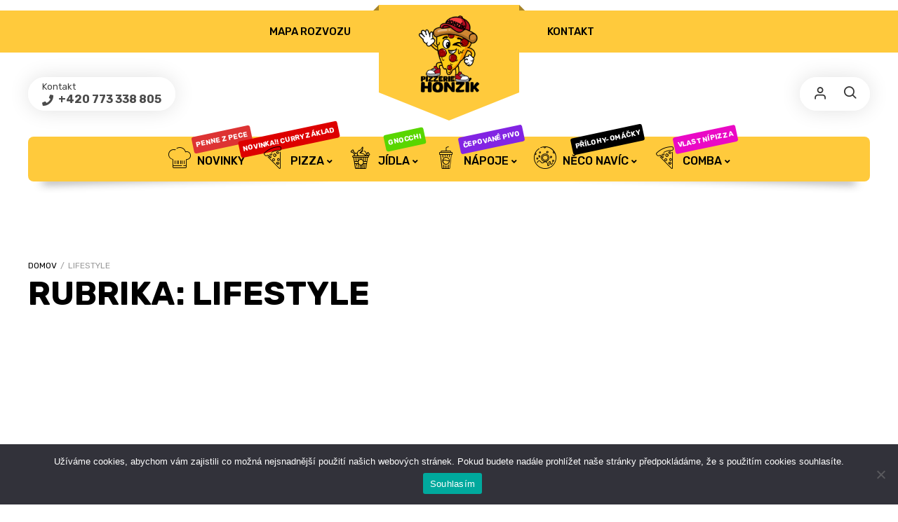

--- FILE ---
content_type: text/html; charset=UTF-8
request_url: https://www.pizzeriehonzik.cz/category/lifestyle/
body_size: 24267
content:
<!DOCTYPE html>
<html xmlns="http://www.w3.org/1999/xhtml" lang="cs">
	<head>
		<meta http-equiv="Content-Type" content="text/html; charset=UTF-8" />
		<meta name="viewport" content="width=device-width, maximum-scale=1" />
		<link rel="profile" href="http://gmpg.org/xfn/11" />
		<link rel="pingback" href="https://www.pizzeriehonzik.cz/xmlrpc.php" />
		<title>Lifestyle &#8211; PizzerieHonzík</title>
<meta name='robots' content='max-image-preview:large' />
<link rel='dns-prefetch' href='//cdnjs.cloudflare.com' />
<link rel='dns-prefetch' href='//www.googletagmanager.com' />
<link rel='dns-prefetch' href='//fonts.googleapis.com' />
<link href='https://fonts.gstatic.com' crossorigin rel='preconnect' />
<link rel="alternate" type="application/rss+xml" title="PizzerieHonzík &raquo; RSS zdroj" href="https://www.pizzeriehonzik.cz/feed/" />
<link rel="alternate" type="application/rss+xml" title="PizzerieHonzík &raquo; RSS komentářů" href="https://www.pizzeriehonzik.cz/comments/feed/" />
<link rel="alternate" type="application/rss+xml" title="PizzerieHonzík &raquo; RSS pro rubriku Lifestyle" href="https://www.pizzeriehonzik.cz/category/lifestyle/feed/" />
<style id='wp-img-auto-sizes-contain-inline-css' type='text/css'>
img:is([sizes=auto i],[sizes^="auto," i]){contain-intrinsic-size:3000px 1500px}
/*# sourceURL=wp-img-auto-sizes-contain-inline-css */
</style>
<link rel='stylesheet' id='partial-payment-blocks-integration-css' href='https://www.pizzeriehonzik.cz/wp-content/plugins/woo-wallet/build/partial-payment/style-index.css?ver=1.5.7' type='text/css' media='all' />
<style id='wp-emoji-styles-inline-css' type='text/css'>

	img.wp-smiley, img.emoji {
		display: inline !important;
		border: none !important;
		box-shadow: none !important;
		height: 1em !important;
		width: 1em !important;
		margin: 0 0.07em !important;
		vertical-align: -0.1em !important;
		background: none !important;
		padding: 0 !important;
	}
/*# sourceURL=wp-emoji-styles-inline-css */
</style>
<link rel='stylesheet' id='wp-block-library-css' href='https://www.pizzeriehonzik.cz/wp-includes/css/dist/block-library/style.min.css?ver=6.9' type='text/css' media='all' />
<link rel='stylesheet' id='wc-blocks-style-css' href='https://www.pizzeriehonzik.cz/wp-content/plugins/woocommerce/assets/client/blocks/wc-blocks.css?ver=wc-9.5.3' type='text/css' media='all' />
<style id='global-styles-inline-css' type='text/css'>
:root{--wp--preset--aspect-ratio--square: 1;--wp--preset--aspect-ratio--4-3: 4/3;--wp--preset--aspect-ratio--3-4: 3/4;--wp--preset--aspect-ratio--3-2: 3/2;--wp--preset--aspect-ratio--2-3: 2/3;--wp--preset--aspect-ratio--16-9: 16/9;--wp--preset--aspect-ratio--9-16: 9/16;--wp--preset--color--black: #000000;--wp--preset--color--cyan-bluish-gray: #abb8c3;--wp--preset--color--white: #ffffff;--wp--preset--color--pale-pink: #f78da7;--wp--preset--color--vivid-red: #cf2e2e;--wp--preset--color--luminous-vivid-orange: #ff6900;--wp--preset--color--luminous-vivid-amber: #fcb900;--wp--preset--color--light-green-cyan: #7bdcb5;--wp--preset--color--vivid-green-cyan: #00d084;--wp--preset--color--pale-cyan-blue: #8ed1fc;--wp--preset--color--vivid-cyan-blue: #0693e3;--wp--preset--color--vivid-purple: #9b51e0;--wp--preset--gradient--vivid-cyan-blue-to-vivid-purple: linear-gradient(135deg,rgb(6,147,227) 0%,rgb(155,81,224) 100%);--wp--preset--gradient--light-green-cyan-to-vivid-green-cyan: linear-gradient(135deg,rgb(122,220,180) 0%,rgb(0,208,130) 100%);--wp--preset--gradient--luminous-vivid-amber-to-luminous-vivid-orange: linear-gradient(135deg,rgb(252,185,0) 0%,rgb(255,105,0) 100%);--wp--preset--gradient--luminous-vivid-orange-to-vivid-red: linear-gradient(135deg,rgb(255,105,0) 0%,rgb(207,46,46) 100%);--wp--preset--gradient--very-light-gray-to-cyan-bluish-gray: linear-gradient(135deg,rgb(238,238,238) 0%,rgb(169,184,195) 100%);--wp--preset--gradient--cool-to-warm-spectrum: linear-gradient(135deg,rgb(74,234,220) 0%,rgb(151,120,209) 20%,rgb(207,42,186) 40%,rgb(238,44,130) 60%,rgb(251,105,98) 80%,rgb(254,248,76) 100%);--wp--preset--gradient--blush-light-purple: linear-gradient(135deg,rgb(255,206,236) 0%,rgb(152,150,240) 100%);--wp--preset--gradient--blush-bordeaux: linear-gradient(135deg,rgb(254,205,165) 0%,rgb(254,45,45) 50%,rgb(107,0,62) 100%);--wp--preset--gradient--luminous-dusk: linear-gradient(135deg,rgb(255,203,112) 0%,rgb(199,81,192) 50%,rgb(65,88,208) 100%);--wp--preset--gradient--pale-ocean: linear-gradient(135deg,rgb(255,245,203) 0%,rgb(182,227,212) 50%,rgb(51,167,181) 100%);--wp--preset--gradient--electric-grass: linear-gradient(135deg,rgb(202,248,128) 0%,rgb(113,206,126) 100%);--wp--preset--gradient--midnight: linear-gradient(135deg,rgb(2,3,129) 0%,rgb(40,116,252) 100%);--wp--preset--font-size--small: 13px;--wp--preset--font-size--medium: 20px;--wp--preset--font-size--large: 36px;--wp--preset--font-size--x-large: 42px;--wp--preset--font-family--inter: "Inter", sans-serif;--wp--preset--font-family--cardo: Cardo;--wp--preset--spacing--20: 0.44rem;--wp--preset--spacing--30: 0.67rem;--wp--preset--spacing--40: 1rem;--wp--preset--spacing--50: 1.5rem;--wp--preset--spacing--60: 2.25rem;--wp--preset--spacing--70: 3.38rem;--wp--preset--spacing--80: 5.06rem;--wp--preset--shadow--natural: 6px 6px 9px rgba(0, 0, 0, 0.2);--wp--preset--shadow--deep: 12px 12px 50px rgba(0, 0, 0, 0.4);--wp--preset--shadow--sharp: 6px 6px 0px rgba(0, 0, 0, 0.2);--wp--preset--shadow--outlined: 6px 6px 0px -3px rgb(255, 255, 255), 6px 6px rgb(0, 0, 0);--wp--preset--shadow--crisp: 6px 6px 0px rgb(0, 0, 0);}:where(.is-layout-flex){gap: 0.5em;}:where(.is-layout-grid){gap: 0.5em;}body .is-layout-flex{display: flex;}.is-layout-flex{flex-wrap: wrap;align-items: center;}.is-layout-flex > :is(*, div){margin: 0;}body .is-layout-grid{display: grid;}.is-layout-grid > :is(*, div){margin: 0;}:where(.wp-block-columns.is-layout-flex){gap: 2em;}:where(.wp-block-columns.is-layout-grid){gap: 2em;}:where(.wp-block-post-template.is-layout-flex){gap: 1.25em;}:where(.wp-block-post-template.is-layout-grid){gap: 1.25em;}.has-black-color{color: var(--wp--preset--color--black) !important;}.has-cyan-bluish-gray-color{color: var(--wp--preset--color--cyan-bluish-gray) !important;}.has-white-color{color: var(--wp--preset--color--white) !important;}.has-pale-pink-color{color: var(--wp--preset--color--pale-pink) !important;}.has-vivid-red-color{color: var(--wp--preset--color--vivid-red) !important;}.has-luminous-vivid-orange-color{color: var(--wp--preset--color--luminous-vivid-orange) !important;}.has-luminous-vivid-amber-color{color: var(--wp--preset--color--luminous-vivid-amber) !important;}.has-light-green-cyan-color{color: var(--wp--preset--color--light-green-cyan) !important;}.has-vivid-green-cyan-color{color: var(--wp--preset--color--vivid-green-cyan) !important;}.has-pale-cyan-blue-color{color: var(--wp--preset--color--pale-cyan-blue) !important;}.has-vivid-cyan-blue-color{color: var(--wp--preset--color--vivid-cyan-blue) !important;}.has-vivid-purple-color{color: var(--wp--preset--color--vivid-purple) !important;}.has-black-background-color{background-color: var(--wp--preset--color--black) !important;}.has-cyan-bluish-gray-background-color{background-color: var(--wp--preset--color--cyan-bluish-gray) !important;}.has-white-background-color{background-color: var(--wp--preset--color--white) !important;}.has-pale-pink-background-color{background-color: var(--wp--preset--color--pale-pink) !important;}.has-vivid-red-background-color{background-color: var(--wp--preset--color--vivid-red) !important;}.has-luminous-vivid-orange-background-color{background-color: var(--wp--preset--color--luminous-vivid-orange) !important;}.has-luminous-vivid-amber-background-color{background-color: var(--wp--preset--color--luminous-vivid-amber) !important;}.has-light-green-cyan-background-color{background-color: var(--wp--preset--color--light-green-cyan) !important;}.has-vivid-green-cyan-background-color{background-color: var(--wp--preset--color--vivid-green-cyan) !important;}.has-pale-cyan-blue-background-color{background-color: var(--wp--preset--color--pale-cyan-blue) !important;}.has-vivid-cyan-blue-background-color{background-color: var(--wp--preset--color--vivid-cyan-blue) !important;}.has-vivid-purple-background-color{background-color: var(--wp--preset--color--vivid-purple) !important;}.has-black-border-color{border-color: var(--wp--preset--color--black) !important;}.has-cyan-bluish-gray-border-color{border-color: var(--wp--preset--color--cyan-bluish-gray) !important;}.has-white-border-color{border-color: var(--wp--preset--color--white) !important;}.has-pale-pink-border-color{border-color: var(--wp--preset--color--pale-pink) !important;}.has-vivid-red-border-color{border-color: var(--wp--preset--color--vivid-red) !important;}.has-luminous-vivid-orange-border-color{border-color: var(--wp--preset--color--luminous-vivid-orange) !important;}.has-luminous-vivid-amber-border-color{border-color: var(--wp--preset--color--luminous-vivid-amber) !important;}.has-light-green-cyan-border-color{border-color: var(--wp--preset--color--light-green-cyan) !important;}.has-vivid-green-cyan-border-color{border-color: var(--wp--preset--color--vivid-green-cyan) !important;}.has-pale-cyan-blue-border-color{border-color: var(--wp--preset--color--pale-cyan-blue) !important;}.has-vivid-cyan-blue-border-color{border-color: var(--wp--preset--color--vivid-cyan-blue) !important;}.has-vivid-purple-border-color{border-color: var(--wp--preset--color--vivid-purple) !important;}.has-vivid-cyan-blue-to-vivid-purple-gradient-background{background: var(--wp--preset--gradient--vivid-cyan-blue-to-vivid-purple) !important;}.has-light-green-cyan-to-vivid-green-cyan-gradient-background{background: var(--wp--preset--gradient--light-green-cyan-to-vivid-green-cyan) !important;}.has-luminous-vivid-amber-to-luminous-vivid-orange-gradient-background{background: var(--wp--preset--gradient--luminous-vivid-amber-to-luminous-vivid-orange) !important;}.has-luminous-vivid-orange-to-vivid-red-gradient-background{background: var(--wp--preset--gradient--luminous-vivid-orange-to-vivid-red) !important;}.has-very-light-gray-to-cyan-bluish-gray-gradient-background{background: var(--wp--preset--gradient--very-light-gray-to-cyan-bluish-gray) !important;}.has-cool-to-warm-spectrum-gradient-background{background: var(--wp--preset--gradient--cool-to-warm-spectrum) !important;}.has-blush-light-purple-gradient-background{background: var(--wp--preset--gradient--blush-light-purple) !important;}.has-blush-bordeaux-gradient-background{background: var(--wp--preset--gradient--blush-bordeaux) !important;}.has-luminous-dusk-gradient-background{background: var(--wp--preset--gradient--luminous-dusk) !important;}.has-pale-ocean-gradient-background{background: var(--wp--preset--gradient--pale-ocean) !important;}.has-electric-grass-gradient-background{background: var(--wp--preset--gradient--electric-grass) !important;}.has-midnight-gradient-background{background: var(--wp--preset--gradient--midnight) !important;}.has-small-font-size{font-size: var(--wp--preset--font-size--small) !important;}.has-medium-font-size{font-size: var(--wp--preset--font-size--medium) !important;}.has-large-font-size{font-size: var(--wp--preset--font-size--large) !important;}.has-x-large-font-size{font-size: var(--wp--preset--font-size--x-large) !important;}
/*# sourceURL=global-styles-inline-css */
</style>

<style id='classic-theme-styles-inline-css' type='text/css'>
/*! This file is auto-generated */
.wp-block-button__link{color:#fff;background-color:#32373c;border-radius:9999px;box-shadow:none;text-decoration:none;padding:calc(.667em + 2px) calc(1.333em + 2px);font-size:1.125em}.wp-block-file__button{background:#32373c;color:#fff;text-decoration:none}
/*# sourceURL=/wp-includes/css/classic-themes.min.css */
</style>
<link rel='stylesheet' id='cookie-notice-front-css' href='https://www.pizzeriehonzik.cz/wp-content/plugins/cookie-notice/css/front.min.css?ver=2.4.18' type='text/css' media='all' />
<link rel='stylesheet' id='flexslider-css' href='https://www.pizzeriehonzik.cz/wp-content/plugins/js_composer/assets/lib/flexslider/flexslider.min.css?ver=6.9.0' type='text/css' media='all' />
<link rel='stylesheet' id='owl-carousel-css' href='https://www.pizzeriehonzik.cz/wp-content/themes/lafka/styles/owl-carousel2-dist/assets/owl.carousel.min.css?ver=2.3.4' type='text/css' media='all' />
<link rel='stylesheet' id='owl-carousel-theme-default-css' href='https://www.pizzeriehonzik.cz/wp-content/themes/lafka/styles/owl-carousel2-dist/assets/owl.theme.default.min.css?ver=2.3.4' type='text/css' media='all' />
<link rel='stylesheet' id='owl-carousel-animate-css' href='https://www.pizzeriehonzik.cz/wp-content/themes/lafka/styles/owl-carousel2-dist/assets/animate.css?ver=2.3.4' type='text/css' media='all' />
<link rel='stylesheet' id='cloud-zoom-css' href='https://www.pizzeriehonzik.cz/wp-content/themes/lafka/styles/cloud-zoom/cloud-zoom.css?ver=1.0.2' type='text/css' media='all' />
<link rel='stylesheet' id='magnific-css' href='https://www.pizzeriehonzik.cz/wp-content/themes/lafka/styles/magnific/magnific-popup.css?ver=1.0.2' type='text/css' media='all' />
<style id='woocommerce-inline-inline-css' type='text/css'>
.woocommerce form .form-row .required { visibility: visible; }
/*# sourceURL=woocommerce-inline-inline-css */
</style>
<link rel='stylesheet' id='lafka-shipping-areas-front-css' href='https://www.pizzeriehonzik.cz/wp-content/plugins/lafka-plugin/incl/shipping-areas/assets/css/frontend/lafka-shipping-areas-front.css?ver=1.0' type='text/css' media='all' />
<link rel='stylesheet' id='select2-css' href='https://www.pizzeriehonzik.cz/wp-content/plugins/woocommerce/assets/css/select2.css?ver=9.5.3' type='text/css' media='all' />
<link rel='stylesheet' id='lightslider-css' href='https://cdnjs.cloudflare.com/ajax/libs/lightslider/1.1.6/css/lightslider.css?ver=6.9' type='text/css' media='all' />
<link rel='stylesheet' id='xoo-wsc-fonts-css' href='https://www.pizzeriehonzik.cz/wp-content/plugins/woocommerce-side-cart-premium/assets/css/xoo-wsc-fonts.css?ver=3.1' type='text/css' media='all' />
<link rel='stylesheet' id='xoo-wsc-style-css' href='https://www.pizzeriehonzik.cz/wp-content/plugins/woocommerce-side-cart-premium/assets/css/xoo-wsc-style.css?ver=3.1' type='text/css' media='all' />
<style id='xoo-wsc-style-inline-css' type='text/css'>

.xoo-wsc-sp-left-col img{
	max-width: 94px;
}

.xoo-wsc-sp-right-col{
	font-size: 10px;
}

.xoo-wsc-sp-container{
	background-color: #e5e5e5;
}


 

.xoo-wsc-footer{
	background-color: #ffffff;
	color: #000000;
	padding: 10px 20px;
}

.xoo-wsc-footer, .xoo-wsc-footer a, .xoo-wsc-footer .amount{
	font-size: 18px;
}

.xoo-wsc-ft-buttons-cont{
	grid-template-columns: auto;
}

.xoo-wsc-basket{
	bottom: 68px;
	right: 8px;
	background-color: #ffffff;
	color: #000000;
	box-shadow: 0 1px 4px 0;
	border-radius: 50%}

.xoo-wsc-bki{
	font-size: 25px}

.xoo-wsc-items-count{
	top: -12px;
	left: -12px;
}

.xoo-wsc-items-count, .xoo-wsc-sc-count{
	background-color: #000000;
	color: #ffffff;
}

.xoo-wsc-container, .xoo-wsc-slider{
	max-width: 320px;
	right: -320px;
	top: 0;bottom: 0;
	bottom: 0;
	font-family: }


.xoo-wsc-cart-active .xoo-wsc-container, .xoo-wsc-slider-active .xoo-wsc-slider{
	right: 0;
}

.xoo-wsc-cart-active .xoo-wsc-basket{
	right: 320px;
}

.xoo-wsc-slider{
	right: -320px;
}

span.xoo-wsch-close {
    font-size: 35px;
    right: 10px;
}

.xoo-wsch-top{
	justify-content: center;
}

.xoo-wsch-text{
	font-size: 25px;
}

.xoo-wsc-header{
	color: #000000;
	background-color: #ffffff;
}

.xoo-wsc-sb-bar > span{
	background-color: #1e73be;
}

.xoo-wsc-body{
	background-color: #ffffff;
}

.xoo-wsc-body, .xoo-wsc-body span.amount, .xoo-wsc-body a{
	font-size: 14px;
	color: #000000;
}

.xoo-wsc-product{
	padding: 10px 10px;
}

.xoo-wsc-img-col{
	width: 15%;
}
.xoo-wsc-sum-col{
	width: 85%;
}

.xoo-wsc-sum-col{
	justify-content: center;
}

/***** Quantity *****/

.xoo-wsc-qty-box{
	max-width: 70px;
}

.xoo-wsc-qty-box.xoo-wsc-qtb-square{
	border-color: #000000;
}

input[type="number"].xoo-wsc-qty{
	border-color: #dd3333;
	background-color: #ffffff;
	color: #000000;
	height: 20px;
	line-height: 20px;
}

input[type="number"].xoo-wsc-qty, .xoo-wsc-qtb-square{
	border-width: 2px;
	border-style: solid;
}
.xoo-wsc-chng{
	background-color: #ffffff;
	color: #dd3333;
}
/*# sourceURL=xoo-wsc-style-inline-css */
</style>
<link rel='preload' as='style'  href='//fonts.googleapis.com/css?family=Rubik%3A100%2C100italic%2C200%2C200italic%2C300%2C300italic%2C400%2C400italic%2C500%2C500italic%2C600%2C600italic%2C700%2C700italic%2C800%2C800italic%2C900%2C900italic%26subset%3Dlatin&#038;display=swap&#038;ver=6.9' type='text/css'  />
<link rel='stylesheet' onload="this.media='all'" id='lafka-fonts-css' href='//fonts.googleapis.com/css?family=Rubik%3A100%2C100italic%2C200%2C200italic%2C300%2C300italic%2C400%2C400italic%2C500%2C500italic%2C600%2C600italic%2C700%2C700italic%2C800%2C800italic%2C900%2C900italic%26subset%3Dlatin&#038;display=swap&#038;ver=6.9' type='text/css' media='print' />
<link rel='stylesheet' id='lafka-preloader-css' href='https://www.pizzeriehonzik.cz/wp-content/themes/lafka/styles/lafka-preloader.css?ver=6.9' type='text/css' media='all' />
<link rel='stylesheet' id='lafka-style-css' href='https://www.pizzeriehonzik.cz/wp-content/themes/lafka/style.css?ver=4.5.7' type='text/css' media='all' />
<style id='lafka-style-inline-css' type='text/css'>
/* Site main accent color */
            .lafka-all-stores-closed-countdown .count_holder_small, .lafka-branch-auto-locate i, .lafka-delivery-time-toggle:before, a.lafka-branch-delivery:before, a.lafka-branch-pickup:before, .wpb_lafka_banner.lafka-banner-dark a h5, ul.product_list_widget li span.quantity, .count_holder .countdown_time_tiny, .lafka_content_slider.lafka_content_slider_light_nav .owl-nav .owl-next, .lafka_content_slider.lafka_content_slider_light_nav .owl-nav .owl-prev, div.widget_categories ul li.current-cat > a:before, #lafka_price_range, ul.woocommerce-order-overview.woocommerce-thankyou-order-details.order_details li:before, p.product.woocommerce.add_to_cart_inline, .lafka-promo-wrapper .lafka-promo-text, .lafka-related-blog-posts div.post.blog-post.lafka-post-no-image .lafka_post_data_holder h2.heading-title:before, button.single_add_to_cart_button:before, .links a.button.add_to_cart_button:after, .links a.button.add_to_cart_button.ajax_add_to_cart:after, #lafka-account-holder.lafka-user-is-logged .lafka-header-account-link-holder > ul li a:hover:before, .commentlist ul.children:before, .infinite-scroll-request:before, .widget_layered_nav_filters li a:before, .links a.button.add_to_cart_button:after, .links a.button.add_to_cart_button.ajax_add_to_cart:after, div.prod_hold .name sup, #main-menu li ul.sub-menu li a sup, div.prod_hold .name sub, #content div.product div.summary h1.heading-title sup, #content div.product div.summary h1.heading-title sub, .lafka-spec-dot, .count_holder .count_info:before, .lafka-pricing-table-shortcode .title-icon-holder, .count_holder .count_info_left:before, .widget_layered_nav ul li:hover .count, .widget_layered_nav ul li.chosen a, .widget_product_categories ul li:hover > .count, .widget_product_categories ul li.current-cat > a, .widget_layered_nav ul li:hover a:before, .widget_product_categories ul li:hover a:before, .wpb_lafka_banner a span.lafka_banner-icon, .lafka-event-countdown .is-countdown, .video_controlls a#video-volume:after, div.widget_categories ul li > a:hover:before, #main-menu ul.menu > li > a:hover, #main-menu ul.menu > li.current-menu-item > a, .otw-input-wrap:before, a.bbp-forum-title:hover, .foodmenu_top .project-data .main-features .checklist li:before, body.lafka_transparent_header #main-menu ul.menu > li.current-menu-item > a:before, body.lafka_transparent_header #main-menu ul.menu > li.current-menu-item > a:before, body.lafka_transparent_header #main-menu ul.menu > li > a:hover:before {
                color: #f2002d;
            }

            #header #logo, .double-bounce1, #products-wrapper div.product-category.product:hover h2  {
                background-color: #ffca3c;
            }

            #header #logo:after {
                border-color: #ffca3c #ffca3c transparent transparent;
            }

            #header #logo:before {
                border-color: #ffca3c transparent transparent #ffca3c;
            }

            #header.lafka-has-header-top #logo a:before, .woocommerce-tabs ul.tabs li.active:before, .woocommerce-tabs ul.tabs li:hover:before {
                border-color: transparent #ffca3c #ffca3c transparent;
            }

            #header.lafka-has-header-top #logo a:after, .woocommerce-tabs ul.tabs li.active:after, .woocommerce-tabs ul.tabs li:hover:after {
                border-color: transparent transparent #ffca3c #ffca3c;
            }

            a.lafka-change-branch-button:before, .lafka-change-branch-button-select:before, .woocommerce form.checkout h3.lafka-address-not-found, .woocommerce form.checkout h3.lafka-address-not-found:after, .lafka-author-info .title h2:after, .widget > h3:first-child:before, h2.widgettitle:before, .double-bounce2, .foodmenu-unit-info a.foodmenu-lightbox-link, blockquote, q, .wp-block-pullquote:not(.is-style-solid-color), .lafka-product-slider .owl-nav .owl-next, .lafka-product-slider .owl-nav .owl-prev, .lafka_image_list .owl-nav .owl-prev, .lafka_image_list .owl-nav .owl-next, figure.woocommerce-product-gallery__wrapper .owl-nav .owl-prev, figure.woocommerce-product-gallery__wrapper .owl-nav .owl-next, .lafka_content_slider .owl-nav .owl-next, .lafka_content_slider .owl-nav .owl-prev, .woocommerce.owl-carousel .owl-nav .owl-next, .woocommerce.owl-carousel .owl-nav .owl-prev, .related.products .owl-nav .owl-prev, .related.products .owl-nav .owl-next, .similar_projects .owl-nav .owl-prev, .similar_projects .owl-nav .owl-next, .lafka-foodmenu-shortcode .owl-nav .owl-prev, .lafka-foodmenu-shortcode .owl-nav .owl-next, .lafka_shortcode_latest_posts .owl-nav .owl-prev, .lafka_shortcode_latest_posts .owl-nav .owl-next, .lafka-quickview-images .owl-nav .owl-prev, .lafka-quickview-images .owl-nav .owl-next, .tribe-mini-calendar-event .list-date, .widget_shopping_cart_content p.buttons .button.checkout, .lafka-wcs-swatches .swatch.swatch-label.selected, .lafka-wcs-swatches .swatch.swatch-label:hover, .is-lafka-video .mfp-iframe-holder .mfp-content .mfp-close, a#cancel-comment-reply-link, blockquote:before, q:before, .commentlist li .comment-body:hover .comment-reply-link, a.lafka-post-nav .entry-info-wrap:after, .lafka-author-info .title a:after, #comments h3.heading-title span.lafka_comments_count, #comments h3.heading-title span.lafka_comments_count, div.lafka_whole_banner_wrapper:after, .blog-post:hover > .lafka_post_data_holder h2.heading-title a:after, .wpb_text_column h6 a:hover:after, .wpb_text_column h5 a:hover:after, .wpb_text_column p a:hover:after, .blog-post-meta.post-meta-top .count_comments a, div:not(.lafka_blog_masonry) > .blog-post.sticky .lafka_post_data_holder:before, .wcmp_vendor_list .wcmp_sorted_vendors:before, .tribe-events-list div.type-tribe_events .tribe-events-event-cost, .tribe-events-schedule .tribe-events-cost, .woocommerce form.track_order input.button, #bbpress-forums li.bbp-body ul.forum:hover, #bbpress-forums li.bbp-body ul.topic:hover, .woocommerce-shipping-fields input[type="checkbox"]:checked + span:before, .widget_product_categories ul li.current-cat > .count, .widget_layered_nav ul li.chosen .count, .bypostauthor > .comment-body img.avatar, .lafka_added_to_cart_notification, #yith-wcwl-popup-message, .lafka-iconbox h5:after, .lafka-pricing-heading h5:after, .lafka_title_holder.centered_title .inner h1.heading-title:before, a.sidebar-trigger, td.tribe-events-present > div:first-of-type, a.mob-close-toggle:hover, .pagination .links a:hover, .dokan-pagination-container .dokan-pagination li a:hover, a.mob-menu-toggle i, .bbp-pagination-links a:hover, .lafka_content_slider .owl-dot.active span, #main-menu ul.menu > li > a .lafka-custom-menu-label, .product-category.product h2 mark:after, #main-menu li ul.sub-menu li.lafka_colum_title > a:after, #main-menu li ul.sub-menu li.lafka_colum_title > a:before, .blog-post-meta span.sticky_post, #bbpress-forums > #subscription-toggle a.subscription-toggle, .widget > h3:first-child:before, h2.widgettitle:before, .widget > h3:first-child:after, .lafka-foodmenu-categories ul li a:hover:before, .lafka-foodmenu-categories ul li a.is-checked:before, .lafka-foodmenu-categories ul li a:hover:after, .lafka-foodmenu-categories ul li a.is-checked:after, .flex-direction-nav a, ul.status-closed li.bbp-topic-title .bbp-topic-permalink:before, ul.sticky li.bbp-topic-title .bbp-topic-permalink:before, ul.super-sticky li.bbp-topic-title .bbp-topic-permalink:before {
                background-color: #f2002d;
            }

            .lafka_image_list a.lafka-magnific-gallery-item:after, .gallery-item dt a:after, .gallery-item dd a:after, .blocks-gallery-item a:after, .lafka-user-is-logged .lafka-header-account-link-holder > ul li, .wpb_single_image a.prettyphoto:before, div.woocommerce-product-gallery__image a:before {
                background-color: #f2002d;
            }

            .vc_tta-color-white.vc_tta-style-modern .vc_tta-tab.vc_active > a, .vc_tta-color-white.vc_tta-style-modern .vc_tta-tab > a:hover, li.product-category.product h2 mark, div.product-category.product h2 mark, .bbp-topics-front ul.super-sticky:hover, .box-sort-filter .ui-slider-horizontal .ui-slider-handle, .widget_price_filter .ui-slider-handle.ui-state-default.ui-corner-all, .bbp-topics ul.super-sticky:hover, .bbp-topics ul.sticky:hover, .bbp-forum-content ul.sticky:hover {
                background-color: #f2002d !important;
            }
 
            ul.commentlist > li.pingback {border-left-color: #f2002d !Important;}

            span.lafka-branch-select-image.lafka-branch-selected-image, .similar_projects > h4 a:after, .related.products h2 a:after, .post-type-archive-lafka-foodmenu .content_holder, .lafka-foodmenu-shortcode, .flex-direction-nav a:after, .lafka_content_slider .owl-dot.active span:after, .bypostauthor > .comment-body:before, .lafka-product-slider .count_holder, .owl-next:before, .owl-prev:before, .lafka_title_holder .inner .lafka-title-text-container:before, #spinner:before, blockquote, q, .sidebar.off-canvas-sidebar, body > div.widget.woocommerce.widget_shopping_cart, .commentlist li .comment-body:hover:before, .commentlist li .comment-body:hover:after, .lafka-header-account-link-holder, .is-lafka-video .mfp-iframe-holder .mfp-content, body > #search, .lafka-quick-view-lightbox .mfp-content, .lafka-icon-teaser-lightbox .mfp-content, div:not(.lafka_blog_masonry) > .blog-post.sticky .lafka_post_data_holder, #bbpress-forums li.bbp-body ul.forum:hover, #bbpress-forums li.bbp-body ul.topic:hover, div.product div.images ol.flex-control-nav li img.flex-active, div.product div.images ol.flex-control-nav li:hover img, .bbp-topics-front ul.super-sticky, .widget_layered_nav ul li:hover .count, .widget_layered_nav ul li.chosen .count, .widget_product_categories ul li.current-cat > .count, .widget_product_categories ul li:hover .count, #main-menu li ul.sub-menu li.lafka-highlight-menu-item:after, .error404 div.blog-post-excerpt, .lafka-none-overlay.lafka-10px-gap .foodmenu-unit-holder:hover, .foodmenu-unit-info a.foodmenu-lightbox-link:hover, body table.booked-calendar td.today .date span, .bbp-topics ul.super-sticky, .bbp-topics ul.sticky, .bbp-forum-content ul.sticky, .lafka-pulsator-accent .wpb_wrapper:after {
                border-color: #f2002d !Important;
            }

            ::-moz-selection {
                background: #f2002d;
            }

            ::selection {
                background: #f2002d;
            }

            /* Links color */
            a, div.widget_categories ul li a:hover, nav.woocommerce-MyAccount-navigation ul li a:hover, nav.woocommerce-MyAccount-navigation ul li.is-active a, div.widget_nav_menu ul li a:hover, div.widget_archive ul li a:hover, div.widget_recent_comments ul li a:hover, div.widget_pages ul li a:hover, div.widget_links ul li a:hover, div.widget_recent_entries ul a:hover, div.widget_meta ul li a:hover, div.widget_display_forums ul li a:hover, .widget_display_replies ul li a:hover, .widget_display_topics li > a.bbp-forum-title:hover, .widget_display_stats dt:hover, .widget_display_stats dd:hover, div.widget_display_views ul li a:hover, .widget_layered_nav ul li a:hover, .widget_product_categories ul li a:hover {
                color: #f2002d;
            }

            /* Links hover color */
            a:hover {
                color: #ce4f44;
            }

            /* Widgets Title Color */
            .sidebar .widget > h3:first-of-type, .sidebar .widget h2.widgettitle, .wpb_widgetised_column .box h3:first-of-type, h2.wpb_flickr_heading {
                color: #333333;
            }

            /* Buttons Default style */
                        .lafka-wcs-swatches .swatch {
                border-radius: 50%;
                -webkit-border-radius: 50%;
                -moz-border-radius: 50%;
            }

            span.onsale {
                border-radius: 5em;
            }

            .count_holder .count_info {
                border-radius: 3px 5em 5em 3px;
            }

            .count_holder .count_info_left {
                border-radius: 5em 3px 3px 5em;
            }

            .product-type-external .count_holder .count_info_left {
                border-radius: 5em 5em 5em 5em;
            }

            .prod_hold .lafka-variations-in-catalog.cart > span, div.prod_hold .links a.lafka-quick-view-link, div:not(.sidebar) div.widget_search input[type="text"], div:not(.sidebar) div.widget_product_search input[type="text"], a.button, .r_more_blog, a.mob-menu-toggle i, a.mob-menu-toggle i:after, .wishlist_table .links a.button.add_to_cart_button, .wcv-navigation ul.menu.horizontal li a, form .vendor_sort select, .wcv-pro-dashboard input[type="submit"], .lafka-pricing-table-button a, .widget_display_search input#bbp_search, #bbpress-forums > #subscription-toggle a.subscription-toggle, .bbp-topic-title span.bbp-st-topic-support, div.quantity, .lafka_banner_buton, .woocommerce .wishlist_table td.product-add-to-cart a.button, .widget_shopping_cart_content p.buttons .button, input.button, button.button, a.button-inline, #submit_btn, #submit, .wpcf7-submit, #bbpress-forums #bbp-search-form #bbp_search, input[type="submit"], form.mc4wp-form input[type=submit], form.mc4wp-form input[type=email] {
                border-radius: 300px !important;
            }

                        /* Wordpress Default Buttons Color */
            .lafka-banner-dark .lafka_banner_buton, a.button, .r_more_blog, button.wcv-button, input.button, .wcv-navigation ul.menu.horizontal li a, input.button, .woocommerce .wishlist_table td.product-add-to-cart a.button, button.button, a.button-inline, #submit_btn, #submit, .wpcf7-submit, input.otw-submit, form.mc4wp-form input[type=submit], .tribe-events-button, input[type="submit"] {
                background-color: #f2002d;
            }

            /* Wordpress Default Buttons Hover Color */
            a.button:hover, .r_more_blog:hover, .widget_shopping_cart_content p.buttons .button:hover, .vc_btn3-style-custom:hover, input.button:hover, .wcv-navigation ul.menu.horizontal li a:hover, .wcv-navigation ul.menu.horizontal li.active a, button.button:hover, .woocommerce .wishlist_table td.product-add-to-cart a.button:hover, a.button-inline:hover, #submit_btn:hover, #submit:hover, .wpcf7-submit:hover, .r_more:hover, .r_more_right:hover, button.single_add_to_cart_button:hover, .lafka-product-slide-cart .button.add_to_cart_button:hover, input.otw-submit:hover, form.mc4wp-form input[type=submit]:hover, .wc-proceed-to-checkout a.checkout-button.button:hover {
                background-color: #22272d !important;
            }

            /* NEW label color */
            div.prod_hold .new_prod {
                background-color: #f2002d;
            }

            /* SALE label color */
            div.prod_hold .sale, span.onsale {
                background-color: #fccc4c;
            }

            /* Standard page title color (no background image) */
            #lafka_page_title h1.heading-title, #lafka_page_title h1.heading-title a, .breadcrumb, .breadcrumb a, .lafka-dark-skin #lafka_page_title h1.heading-title a, body.single-post .lafka_title_holder .blog-post-meta a {
                color: #000000;
            }

            .breadcrumb {
                color: #999999;
            }

            /* Standard page subtitle color (no background image) */
            .lafka_title_holder h6 {
                color: #999999;
            }

            /* Customized page title color (with background image) */
            #lafka_page_title.lafka_title_holder.title_has_image h1.heading-title, #lafka_page_title.lafka_title_holder.title_has_image .blog-post-meta *, #lafka_page_title.lafka_title_holder.title_has_image .blog-post-meta .post-meta-date:before, #lafka_page_title.lafka_title_holder.title_has_image h1.heading-title a, body.single-post #lafka_page_title.lafka_title_holder.title_has_image .blog-post-meta a, #lafka_page_title.lafka_title_holder.title_has_image h6, #lafka_page_title.lafka_title_holder.title_has_image .breadcrumb, #lafka_page_title.lafka_title_holder.title_has_image .breadcrumb a {
                color: #ffffff;
            }

            body.lafka_transparent_header.lafka-transparent-dark #lafka_page_title.lafka_title_holder.title_has_image h1.heading-title, body.lafka_transparent_header.lafka-transparent-dark #lafka_page_title.lafka_title_holder.title_has_image .blog-post-meta *, body.lafka_transparent_header.lafka-transparent-dark #lafka_page_title.lafka_title_holder.title_has_image .blog-post-meta .post-meta-date:before, body.lafka_transparent_header.lafka-transparent-dark #lafka_page_title.lafka_title_holder.title_has_image h1.heading-title a, body.single-post.lafka_transparent_header.lafka-transparent-dark #lafka_page_title.lafka_title_holder.title_has_image .blog-post-meta a, body.lafka_transparent_header.lafka-transparent-dark #lafka_page_title.lafka_title_holder.title_has_image h6, body.lafka_transparent_header.lafka-transparent-dark #lafka_page_title.lafka_title_holder.title_has_image .breadcrumb, body.lafka_transparent_header.lafka-transparent-dark #lafka_page_title.lafka_title_holder.title_has_image .breadcrumb a {
                color: #22272d;
            }

            /* Standard page title background color (no background image) */
            .lafka_title_holder, .lafka_title_holder .inner:before, body.lafka_header_left .lafka_title_holder:not(.title_has_image) .inner {
                background-color: #ffffff;
            }

            /* Standard page title border color (no background image) */
            .lafka_title_holder, body.lafka_header_left .lafka_title_holder:not(.title_has_image) .inner {
                border-color: #f0f0f0;
            }

            .lafka_title_holder .inner:before {
                border-color: transparent #f0f0f0 #f0f0f0 transparent;
            }

            
                        .lafka_title_holder .inner h1.heading-title {
                text-transform: uppercase;
            }
            
            
            /* Top Menu Bar Visible on Mobile */
                        /* Header top bar background color */
            #header_top {
                background-color: #ffca3c;
                            }

            /* Main menu links color and typography */
            
            #main-menu {
                background-color: #ffca3c;
            }

            .lafka-search-cart-holder a.sidebar-trigger:hover, .lafka-search-cart-holder .lafka-search-trigger > a:hover, .lafka-search-cart-holder #cart-module a.cart-contents:hover, .lafka-search-cart-holder .lafka-wishlist-counter a:hover, #lafka-account-holder > a:hover, #lafka-account-holder.active > a {
                background-color: #ffca3c            }

            #main-menu ul.menu > li > a, #main-menu li div.lafka-mega-menu > ul.sub-menu > li > a, .lafka-wishlist-counter a, #header .lafka-search-cart-holder .video_controlls a, .lafka_mega_text_block .widget > h3:first-of-type {
                color: #000000;
                font-size: 16px;
                font-weight:500;font-style:normal;            }

            /* Main menu links hover color */
            ul#mobile-menu.menu li a {
                font-size: 16px;
            font-weight:500;font-style:normal;            }

            /* Main menu links hover color */
            #main-menu ul.menu li:hover > a i, #main-menu ul.menu > li.current-menu-item > a i, #main-menu ul.menu > li:hover > a, #main-menu ul.menu > li.current-menu-item > a, #main-menu ul.menu > li.lafka-highlight-menu-item > a, body.lafka_transparent_header #header #main-menu ul.menu > li:hover > a, body.lafka_transparent_header #header #main-menu ul.menu > li.current-menu-item > a, #cart-module a.cart-contents, #main-menu li div.lafka-mega-menu > ul.sub-menu > li > a:hover {
                color: #ffffff;
            }

            /* Main menu background hover color */
                                    #main-menu ul.menu > li.lafka-highlight-menu-item > a, #main-menu ul.menu > li.lafka-highlight-menu-item:after {
                background-color: #f2002d;
            }

            #main-menu ul.menu > li.lafka-highlight-menu-item:after {
                border-color: #f2002d;
            }

                        /* Top menu links color and typography */
                                    #main-menu ul.menu > li > a, #lafka_footer_menu > li a, #header #logo .lafka-logo-title, ul.lafka-top-menu > li a {
                text-transform: uppercase;
            }
                        /* Main menu icons color */
                        #main-menu ul.menu li a i {
                color: #000000;
            }

            
            #header .lafka-top-bar-message, #header .lafka-top-bar-message span, #header .lafka-top-bar-message span a, #header .lafka-top-bar-message span.lafka-top-bar-message-text {
                color: #4b4b4b;
            }

            .lafka-search-cart-holder a.sidebar-trigger:before, .lafka-search-cart-holder .lafka-search-trigger > a, .lafka-search-cart-holder #cart-module a.cart-contents, .lafka-search-cart-holder #cart-module a.cart-contents::before, .lafka-search-cart-holder .lafka-wishlist-counter a, .lafka-search-cart-holder .lafka-wishlist-counter a i, #lafka-account-holder i {
                color: #333333;
            }

            /* Header top bar menu links color */
            ul.lafka-top-menu > li a {
                color: #000000;
                font-size: 15px;
                font-weight:500;font-style:normal;            }

            /* Header top bar menu links hover color */
            ul.lafka-top-menu li a:hover, body.lafka_transparent_header ul.lafka-top-menu > li > a:hover, ul.lafka-top-menu > li.current-menu-item > a {
                color: #ffffff !important;
            }

            ul.lafka-top-menu ul.sub-menu li a:hover, ul.lafka-top-menu li:hover ul.sub-menu a:hover {
                background-color: #ffca3c;
            }

            /* Collapsible Pre-Header background color */
            #pre_header, #pre_header:before {
                background-color: ;
            }

            /* Collapsible Pre-Header titles color */
            #pre_header .widget > h3:first-child {
                color: #000000;
            }

            /* Collapsible Pre-Header titles border color */
            #pre_header .widget > h3:first-child, #pre_header > .inner ul.product_list_widget li, #pre_header > .inner div.widget_nav_menu ul li a, #pre_header > .inner ul.products-list li {
                border-color: #f1f1f1;
            }

            #pre_header > .inner div.widget_categories ul li, #pre_header > .inner div.widget_archive ul li, #pre_header > .inner div.widget_recent_comments ul li, #pre_header > .inner div.widget_pages ul li,
            #pre_header > .inner div.widget_links ul li, #pre_header > .inner div.widget_recent_entries ul li, #pre_header > .inner div.widget_meta ul li, #pre_header > .inner div.widget_display_forums ul li,
            #pre_header > .inner .widget_display_replies ul li, #pre_header > .inner .widget_display_views ul li {
                border-color: #f1f1f1;
            }

            /* Collapsible Pre-Header links color */
            #pre_header a {
                color: #22272d;
            }

            /* Page Title background */
                       
            /* Header background */
                        
            #header, #header.lafka-sticksy:before, .lafka-top-bar-message, .lafka-search-cart-holder {
                background-color: ;
            }

            /* footer_background */
                                    #footer {
                background-color: #2a2a2a;
            }

            /* footer_titles_color + footer_title_border_color */
            #footer .widget > h3:first-child {
                color: #ffffff;
                border-color: #f1f1f1;
            }

            #footer > .inner ul.product_list_widget li, #footer > .inner div.widget_nav_menu ul li a, #footer > .inner ul.products-list li, #lafka_footer_menu > li {
                border-color: #f1f1f1;
            }

           #powered .lafka-social ul li a {
                color: #aeaeae;
            }

             /* footer_menu_links_color */
             #footer > .inner #lafka_footer_menu > li a {
                color: #ffffff;
            }

            
            /* footer_links_color */
            #footer > .inner a {
                color: #f5f5f5;
            }

            /* footer_text_color */
            #footer {
                color: #aeaeae;
            }

            #footer > .inner div.widget_categories ul li, #footer > .inner div.widget_archive ul li, #footer > .inner div.widget_recent_comments ul li, #footer > .inner div.widget_pages ul li,
            #footer > .inner div.widget_links ul li, #footer > .inner div.widget_recent_entries ul li, #footer > .inner div.widget_meta ul li, #footer > .inner div.widget_display_forums ul li,
            #footer > .inner .widget_display_replies ul li, #footer > .inner .widget_display_views ul li, #footer > .inner div.widget_nav_menu ul li {
                border-color: #f1f1f1;
            }

            /* footer_copyright_bar_bckgr_color */
            #powered {
                                background-color: #222222;
                                color: #aeaeae;
            }

            /* Body font */
                        body, #bbpress-forums .bbp-body div.bbp-reply-content {
                                    font-family: "Rubik";
                                font-size: 16px;
                color: #606060;
                font-display:fallback;
            }

            #header #logo .lafka-logo-subtitle, #header2 #logo .lafka-logo-subtitle {
                color: #606060;
            }

            /* Text logo color and typography */
                        #header #logo .lafka-logo-title, #header2 #logo .lafka-logo-title {
                color: #ffffff;
                font-size: 21px;
            font-weight:700;font-style:normal;            }

            
            
            
                        div.prod_hold .links a.button.add_to_cart_button {
                display: inline-block;
                width: auto !important;
                text-indent: 0 !important;
                color: #333 !important;
                font-size: 12px !important;
                font-weight: 500;
            }
            div.prod_hold .links a.button.add_to_cart_button::before, div.prod_hold .links a.button.product_type_grouped::before, div.prod_hold .links a.button.product_type_external::before {
                position: relative;
                top: auto;
                left: auto;
                display: inline-block;
                vertical-align: top;
            }
            div.prod_hold .woocommerce-product-details__short-description, div.prod_hold .woocommerce-product-details__short-description p { 
                margin-bottom: 0;
            }
            
            /* Heading fonts */
                                        h1, h2, h3, h4, h5, h6, .foodmenu_top .project-data .project-details .lafka-foodmenu-main-price, p.wp-block-cover-text, .lafka-product-summary-wrapper div.lafka-share-links span, #comments .nav-next a, #comments .nav-previous a, #tab-reviews #reply-title, .woocommerce-form-coupon-toggle .woocommerce-info, .woocommerce-form-login-toggle .woocommerce-info, .r_more_blog, p.woocommerce-thankyou-order-received, nav.woocommerce-MyAccount-navigation ul li a, #lafka-account-holder.lafka-user-is-logged .lafka-header-account-link-holder > ul li a, .lafka-header-user-data small, a.lafka-post-nav .entry-info span.entry-title, .wp-block-cover-image .wp-block-cover-image-text, .wp-block-cover-image h2, .lafka-product-popup-link > a, .vendor_description .vendor_img_add .vendor_address p.wcmp_vendor_name, .tribe-events-event-cost, .tribe-events-schedule .tribe-events-cost, .lafka-page-load-status, .widget_layered_nav_filters li a, section.woocommerce-order-details, ul.woocommerce-error, table.woocommerce-checkout-review-order-table, body.woocommerce-cart .cart-collaterals, .cart-info table.shop_table.cart, ul.woocommerce-order-overview.woocommerce-thankyou-order-details.order_details li, .countdown_time_tiny, blockquote, q, #lafka_footer_menu > li a, .lafka-pagination-numbers .owl-dot:before, .lafka-wcs-swatches .swatch.swatch-label, .foodmenu-unit-info small, .widget .post-date, div.widget_nav_menu ul li a, .comment-body span, .comment-reply-link, span.edit-link a, #reviews .commentlist li .meta, div.widget_categories ul li a, div.widget_archive ul li a, div.widget_recent_entries ul li a, div.widget_recent_comments ul li a, .woocommerce p.cart-empty, div.woocommerce-MyAccount-content .myaccount_user, label, .lafka-pricing-table-content, p.product.woocommerce.add_to_cart_inline, .product-filter .limit b, .product-filter .sort b, .product-filter .price_label, .contact-form .content span, .tribe-countdown-text, .lafka-event-countdown .is-countdown, .lafka-foodmenu-categories ul li a, div.prod_hold .name, #header #logo .lafka-logo-title, #header2 #logo .lafka-logo-title, .lafka-counter-h1, .lafka-typed-h1, .lafka-typed-h2, .lafka-typed-h3, .lafka-typed-h4, .lafka-typed-h5, .lafka-typed-h6, .lafka-counter-h2, body.woocommerce-account #customer_login.col2-set .owl-nav button, .woocommerce #customer_login.u-columns.col2-set .owl-nav button, .lafka-counter-h3, .error404 div.blog-post-excerpt:before, #yith-wcwl-popup-message #yith-wcwl-message, div.added-product-text strong, .vc_pie_chart .vc_pie_chart_value, .countdown-amount, .lafka-product-slide-price, .lafka-counter-h4, .lafka-counter-h5, .lafka-search-cart-holder #search input[type="text"], .lafka-counter-h6, .vc_tta-tabs:not(.vc_tta-style-modern) .vc_tta-tab, div.product .price span, a.bbp-forum-title, p.logged-in-as, .lafka-pricing-table-price, li.bbp-forum-info, li.bbp-topic-title .bbp-topic-permalink, .breadcrumb, .offer_title, ul.tabs a, .wpb_tabs .wpb_tabs_nav li a, .wpb_tour .wpb_tabs_nav a, .wpb_accordion .wpb_accordion_wrapper .wpb_accordion_header a, .post-date .num, .lafka-products-list-view div.prod_hold .name, .lafka_shortcode_count_holder .countdown-amount, .blog-post-meta a, .widget_shopping_cart_content p.total, .foodmenu_top .project-data .project-details .simple-list-underlined li, .foodmenu_top .project-data .main-features .checklist li, .summary.entry-summary .yith-wcwl-add-to-wishlist a {
                    font-family: "Rubik";
                    font-display:fallback;
                }

                .u-column1 h2, .u-column2 h3, .lafka_title_holder h1.heading-title {
                    font-family: "Rubik" !important;
                    font-display:fallback;
                }

                
                                #main-menu ul.menu li a, ul#mobile-menu.menu li a, #main-menu li div.lafka-mega-menu > ul.sub-menu > li.lafka_colum_title > a, ul.lafka-top-menu > li a {
                    font-family: "Rubik";
                    font-display:fallback;
                }

                
                                a.button, input.button, .lafka-filter-widgets-triger, .lafka-reset-filters, .wcv-navigation ul.menu.horizontal li a, .wcv-pro-dashboard input[type="submit"], button.button, input[type="submit"], a.button-inline, .lafka_banner_buton, #submit_btn, #submit, .wpcf7-submit, .col2-set.addresses header a.edit, div.product input.qty, .lafka-pricing-table-button a, .vc_btn3 {
                    font-family: "Rubik";
                    font-display:fallback;
                }

                                        /* H1 */
                        h1, .lafka-counter-h1, .lafka-typed-h1, .lafka-dropcap p:first-letter, .lafka-dropcap h1:first-letter, .lafka-dropcap h2:first-letter, .lafka-dropcap h3:first-letter, .lafka-dropcap h4:first-letter, .lafka-dropcap h5:first-letter, .lafka-dropcap h6:first-letter {
                color: #22272d;
                font-size: 60px;
            font-weight:700;font-style:normal;            }

            /* H2 */
                        h2, .lafka-counter-h2, p.wp-block-cover-text, .lafka-typed-h2, .wp-block-cover-image .wp-block-cover-image-text, .wp-block-cover-image h2, .icon_teaser h3:first-child, body.woocommerce-account #customer_login.col2-set .owl-nav button, .woocommerce #customer_login.u-columns.col2-set .owl-nav button, .related.products h2, .similar_projects > h4 a, .related.products h2 a, .upsells.products h2, .similar_projects > h4, .lafka-related-blog-posts > h4, .tribe-events-related-events-title {
                color: #22272d;
                font-size: 44px;
            font-weight:700;font-style:normal;            }
            .lafka-foodmenu-categories ul li a {
                color: #22272d; 
            }

            /* H3 */
                        h3, .lafka-counter-h3, .lafka-typed-h3, .woocommerce p.cart-empty, #tab-reviews #reply-title {
                color: #22272d;
                font-size: 30px;
            font-weight:700;font-style:normal;            }

            /* H4 */
                        h4, .lafka-counter-h4, .lafka-typed-h4 {
                color: #22272d;
                font-size: 24px;
            font-weight:600;font-style:normal;            }

            /* H5 */
                        h5, .lafka-counter-h5, .lafka-typed-h5 {
                color: #22272d;
                font-size: 21px;
            font-weight:500;font-style:normal;            }

            /* H6 */
                        h6, .lafka-counter-h6, .lafka-typed-h6 {
                color: #22272d;
                font-size: 19px;
            font-weight:500;font-style:normal;            }

                        @media only screen and (max-width: 1279px) {

                #header #logo img {
                    display: none !important;
                }

                #header #logo img.lafka_mobile_logo {
                    display: table-cell !important;
                    width: auto !important;
                    opacity: 1;
                }
            }

                        
            
            /* Add to Cart Color */
            button.single_add_to_cart_button, .foodmenu_top .project-data .project-details a.button {
                background-color: #f2002d !important;
            }
            div.prod_hold .links a.lafka-quick-view-link:hover, .lafka-product-slide-cart .button.add_to_cart_button:hover {
                color: #f2002d;
            }
            .prod_hold .price_hold {
            color: #ddb533;
            background-color: #663022;
            }

            table.compare-list .add-to-cart td a.lafka-quick-view-link, table.compare-list .add-to-cart td a.compare.button {
                display: none !important;
            }
/*# sourceURL=lafka-style-inline-css */
</style>
<link rel='stylesheet' id='lafka-responsive-css' href='https://www.pizzeriehonzik.cz/wp-content/themes/lafka/styles/lafka-responsive.css?ver=6.9' type='text/css' media='all' />
<link rel='preload' as='style'  href='https://www.pizzeriehonzik.cz/wp-content/themes/lafka/styles/font-awesome/css/v4-shims.min.css?ver=6.9' type='text/css'  />
<link rel='stylesheet' onload="this.media='all'" id='font_awesome_5_shims-css' href='https://www.pizzeriehonzik.cz/wp-content/themes/lafka/styles/font-awesome/css/v4-shims.min.css?ver=6.9' type='text/css' media='print' />
<link rel='preload' as='style'  href='https://www.pizzeriehonzik.cz/wp-content/themes/lafka/styles/font-awesome/css/all.min.css?ver=6.9' type='text/css'  />
<link rel='stylesheet' onload="this.media='all'" id='font_awesome_5-css' href='https://www.pizzeriehonzik.cz/wp-content/themes/lafka/styles/font-awesome/css/all.min.css?ver=6.9' type='text/css' media='print' />
<link rel='preload' as='style'  href='https://www.pizzeriehonzik.cz/wp-content/themes/lafka/styles/et-line-font/style.css?ver=6.9' type='text/css'  />
<link rel='stylesheet' onload="this.media='all'" id='et-line-font-css' href='https://www.pizzeriehonzik.cz/wp-content/themes/lafka/styles/et-line-font/style.css?ver=6.9' type='text/css' media='print' />
<link rel='preload' as='style'  href='https://www.pizzeriehonzik.cz/wp-content/themes/lafka/styles/flaticon/font/flaticon.css?ver=6.9' type='text/css'  />
<link rel='stylesheet' onload="this.media='all'" id='flaticon-css' href='https://www.pizzeriehonzik.cz/wp-content/themes/lafka/styles/flaticon/font/flaticon.css?ver=6.9' type='text/css' media='print' />
<link rel='preload' as='font' id='tiza-css' href='https://www.pizzeriehonzik.cz/wp-content/themes/lafka/styles/fonts/tiza.woff' type='font/woff' crossorigin='anonymous'  />
<link rel='preload' as='font' id='feather-css' href='https://www.pizzeriehonzik.cz/wp-content/themes/lafka/styles/fonts/feather.woff' type='font/woff' crossorigin='anonymous'  />
<link rel='stylesheet' id='lafka-wcs-frontend-css' href='https://www.pizzeriehonzik.cz/wp-content/plugins/lafka-plugin/incl/swatches/../../assets/css/lafka-plugin-swatches.css?ver=20160615' type='text/css' media='all' />
<link rel='stylesheet' id='js_composer_front-css' href='https://www.pizzeriehonzik.cz/wp-content/plugins/js_composer/assets/css/js_composer.min.css?ver=6.9.0' type='text/css' media='all' />
<link rel='stylesheet' id='woo-wallet-style-css' href='https://www.pizzeriehonzik.cz/wp-content/plugins/woo-wallet/assets/css/frontend.css?ver=1.5.7' type='text/css' media='all' />
<link rel='stylesheet' id='wc-combo-style-css' href='https://www.pizzeriehonzik.cz/wp-content/plugins/lafka-plugin/incl/combos/assets/css/frontend/woocommerce.css?ver=6.8.0' type='text/css' media='all' />
<script type="text/javascript" id="cookie-notice-front-js-before">
/* <![CDATA[ */
var cnArgs = {"ajaxUrl":"https:\/\/www.pizzeriehonzik.cz\/wp-admin\/admin-ajax.php","nonce":"fef7fccce3","hideEffect":"fade","position":"bottom","onScroll":false,"onScrollOffset":100,"onClick":false,"cookieName":"cookie_notice_accepted","cookieTime":604800,"cookieTimeRejected":604800,"globalCookie":false,"redirection":false,"cache":false,"revokeCookies":false,"revokeCookiesOpt":"automatic"};

//# sourceURL=cookie-notice-front-js-before
/* ]]> */
</script>
<script type="text/javascript" src="https://www.pizzeriehonzik.cz/wp-content/plugins/cookie-notice/js/front.min.js?ver=2.4.18" id="cookie-notice-front-js"></script>
<script type="text/javascript" src="https://www.pizzeriehonzik.cz/wp-includes/js/jquery/jquery.min.js?ver=3.7.1" id="jquery-core-js"></script>
<script type="text/javascript" src="https://www.pizzeriehonzik.cz/wp-includes/js/jquery/jquery-migrate.min.js?ver=3.4.1" id="jquery-migrate-js"></script>
<script type="text/javascript" src="https://www.pizzeriehonzik.cz/wp-content/plugins/woocommerce/assets/js/jquery-blockui/jquery.blockUI.min.js?ver=2.7.0-wc.9.5.3" id="jquery-blockui-js" data-wp-strategy="defer"></script>
<script type="text/javascript" id="wc-add-to-cart-js-extra">
/* <![CDATA[ */
var wc_add_to_cart_params = {"ajax_url":"/wp-admin/admin-ajax.php","wc_ajax_url":"/?wc-ajax=%%endpoint%%","i18n_view_cart":"Zobrazit ko\u0161\u00edk","cart_url":"https://www.pizzeriehonzik.cz/cart/","is_cart":"","cart_redirect_after_add":"no"};
//# sourceURL=wc-add-to-cart-js-extra
/* ]]> */
</script>
<script type="text/javascript" src="https://www.pizzeriehonzik.cz/wp-content/plugins/woocommerce/assets/js/frontend/add-to-cart.min.js?ver=9.5.3" id="wc-add-to-cart-js" data-wp-strategy="defer"></script>
<script type="text/javascript" src="https://www.pizzeriehonzik.cz/wp-content/plugins/woocommerce/assets/js/js-cookie/js.cookie.min.js?ver=2.1.4-wc.9.5.3" id="js-cookie-js" data-wp-strategy="defer"></script>
<script type="text/javascript" src="https://www.pizzeriehonzik.cz/wp-content/plugins/js_composer/assets/js/vendors/woocommerce-add-to-cart.js?ver=6.9.0" id="vc_woocommerce-add-to-cart-js-js"></script>
<script type="text/javascript" src="https://www.pizzeriehonzik.cz/wp-content/themes/lafka/js/modernizr.custom.js?ver=6.9" id="modernizr-js"></script>

<!-- Google tag (gtag.js) snippet added by Site Kit -->
<!-- Google Analytics snippet added by Site Kit -->
<script type="text/javascript" src="https://www.googletagmanager.com/gtag/js?id=GT-W6V9ZQJN" id="google_gtagjs-js" async></script>
<script type="text/javascript" id="google_gtagjs-js-after">
/* <![CDATA[ */
window.dataLayer = window.dataLayer || [];function gtag(){dataLayer.push(arguments);}
gtag("set","linker",{"domains":["www.pizzeriehonzik.cz"]});
gtag("js", new Date());
gtag("set", "developer_id.dZTNiMT", true);
gtag("config", "GT-W6V9ZQJN");
 window._googlesitekit = window._googlesitekit || {}; window._googlesitekit.throttledEvents = []; window._googlesitekit.gtagEvent = (name, data) => { var key = JSON.stringify( { name, data } ); if ( !! window._googlesitekit.throttledEvents[ key ] ) { return; } window._googlesitekit.throttledEvents[ key ] = true; setTimeout( () => { delete window._googlesitekit.throttledEvents[ key ]; }, 5 ); gtag( "event", name, { ...data, event_source: "site-kit" } ); }; 
//# sourceURL=google_gtagjs-js-after
/* ]]> */
</script>
<link rel="https://api.w.org/" href="https://www.pizzeriehonzik.cz/wp-json/" /><link rel="alternate" title="JSON" type="application/json" href="https://www.pizzeriehonzik.cz/wp-json/wp/v2/categories/17" /><link rel="EditURI" type="application/rsd+xml" title="RSD" href="https://www.pizzeriehonzik.cz/xmlrpc.php?rsd" />
<meta name="generator" content="WordPress 6.9" />
<meta name="generator" content="WooCommerce 9.5.3" />
<meta name="generator" content="Site Kit by Google 1.164.0" />	<noscript><style>.woocommerce-product-gallery{ opacity: 1 !important; }</style></noscript>
	<style type="text/css">.recentcomments a{display:inline !important;padding:0 !important;margin:0 !important;}</style><meta name="generator" content="Powered by WPBakery Page Builder - drag and drop page builder for WordPress."/>
<style class='wp-fonts-local' type='text/css'>
@font-face{font-family:Inter;font-style:normal;font-weight:300 900;font-display:fallback;src:url('https://www.pizzeriehonzik.cz/wp-content/plugins/woocommerce/assets/fonts/Inter-VariableFont_slnt,wght.woff2') format('woff2');font-stretch:normal;}
@font-face{font-family:Cardo;font-style:normal;font-weight:400;font-display:fallback;src:url('https://www.pizzeriehonzik.cz/wp-content/plugins/woocommerce/assets/fonts/cardo_normal_400.woff2') format('woff2');}
</style>
		<style type="text/css" id="wp-custom-css">
			.lafka-related-blog-posts .post-unit-holder {
    max-height: 275px;
}

div.prod_hold .links{
	display: inline-block;
	background-color:#f2002d;
	margin: 10px auto 10px auto;
	padding: 5px auto 5px auto;
	border-radius: 20px;
}

div.prod_hold .links a.button.add_to_cart_button {
    display: inline-block;
    width: auto !important;
    text-indent: 0 !important;
    color:  white!important;
    font-size: 14px !important;
    font-weight: 500;

	  }

div.prod_hold .links a.button.add_to_cart_button::before, div.prod_hold .links a.button.product_type_grouped::before, div.prod_hold .links a.button.product_type_external::before{
	position: relative;
    top: auto;
    display: none;
    display: inline-block;
    vertical-align: top;
		background-color:#f2002d;
	  color: white;
}

ul#mobile-menu.menu li a { font-size: 20px; }

div.prod_hold.product-type-combo .links a.button.add_to_cart_button {
    display: inline-block;
    width: auto !important;
    text-indent: 0 !important;
    color: white !important;
    font-size: 14px !important;
    font-weight: 500;
}		</style>
		<noscript><style> .wpb_animate_when_almost_visible { opacity: 1; }</style></noscript>	<link rel='stylesheet' id='lightbox2-css' href='https://www.pizzeriehonzik.cz/wp-content/plugins/js_composer/assets/lib/lightbox2/dist/css/lightbox.min.css?ver=6.9.0' type='text/css' media='all' />
</head>

	<body class="archive category category-lifestyle category-17 wp-theme-lafka theme-lafka cookies-not-set woocommerce-no-js lafka_fullwidth lafka_transparent_header lafka-fullwidth-blog-pages wpb-js-composer js-comp-ver-6.9.0 vc_responsive lafka-store-closed lafka-disabled-cart-buttons">
				<div class="mask">
				<div id="spinner"><div class="double-bounce1"></div><div class="double-bounce2"></div>
				</div>
			</div>
				            <audio id="cart_add_sound" controls preload="auto" hidden="hidden">
                <source src="https://www.pizzeriehonzik.cz/wp-content/themes/lafka/image/cart_add.wav" type="audio/wav">
            </audio>
				<div id="menu_mobile" class="menu-mobile-menu-container">        <ul class="lafka-mobile-menu-tabs">
            <li>
                <a class="lafka-mobile-menu-tab-link" href="#lafka_mobile_menu_tab">Jídelní lístek</a>
            </li>
									            <li>
                <a class="mob-close-toggle"></a>
            </li>
        </ul>
        <div id="lafka_mobile_menu_tab">
            <ul id="mobile-menu" class="menu"><li id="menu-item-19421" class="menu-item menu-item-type-taxonomy menu-item-object-product_cat menu-item-19421"><a href="https://www.pizzeriehonzik.cz/kategorie-produktu/novinky/">NOVINKY</a></li>
<li id="menu-item-10791" class="menu-item menu-item-type-taxonomy menu-item-object-product_cat menu-item-has-children menu-item-10791"><a href="https://www.pizzeriehonzik.cz/kategorie-produktu/pizza/">PIZZA</a>
<ul class="sub-menu">
	<li id="menu-item-4243" class="menu-item menu-item-type-taxonomy menu-item-object-product_cat menu-item-4243"><a href="https://www.pizzeriehonzik.cz/kategorie-produktu/pizza/pizza-na-tomate/">PIZZA NA TOMATĚ</a></li>
	<li id="menu-item-4245" class="menu-item menu-item-type-taxonomy menu-item-object-product_cat menu-item-4245"><a href="https://www.pizzeriehonzik.cz/kategorie-produktu/pizza/pizza-na-smetane/">PIZZA NA SMETANĚ</a></li>
	<li id="menu-item-5713" class="menu-item menu-item-type-taxonomy menu-item-object-product_cat menu-item-5713"><a href="https://www.pizzeriehonzik.cz/kategorie-produktu/pizza/pizza-na-bbq/">PIZZA NA BBQ</a></li>
	<li id="menu-item-16072" class="menu-item menu-item-type-taxonomy menu-item-object-product_cat menu-item-16072"><a href="https://www.pizzeriehonzik.cz/kategorie-produktu/pizza/pizza-na-curry/">PIZZA NA CURRY</a></li>
</ul>
</li>
<li id="menu-item-10790" class="menu-item menu-item-type-taxonomy menu-item-object-product_cat menu-item-has-children menu-item-10790"><a href="https://www.pizzeriehonzik.cz/kategorie-produktu/jidla/">JÍDLA</a>
<ul class="sub-menu">
	<li id="menu-item-4545" class="menu-item menu-item-type-taxonomy menu-item-object-product_cat menu-item-4545"><a href="https://www.pizzeriehonzik.cz/kategorie-produktu/jidla/smazene-jidla/">SMAŽENÉ JÍDLA</a></li>
	<li id="menu-item-4544" class="menu-item menu-item-type-taxonomy menu-item-object-product_cat menu-item-4544"><a href="https://www.pizzeriehonzik.cz/kategorie-produktu/jidla/ostatni-jidla/">PEČENÉ SPECIALITY</a></li>
	<li id="menu-item-4543" class="menu-item menu-item-type-taxonomy menu-item-object-product_cat menu-item-4543"><a href="https://www.pizzeriehonzik.cz/kategorie-produktu/jidla/penne-gnocchi/">PENNE/GNOCCHI</a></li>
</ul>
</li>
<li id="menu-item-4547" class="menu-item menu-item-type-taxonomy menu-item-object-product_cat menu-item-has-children menu-item-4547"><a href="https://www.pizzeriehonzik.cz/kategorie-produktu/napoje/">NÁPOJE</a>
<ul class="sub-menu">
	<li id="menu-item-4609" class="menu-item menu-item-type-taxonomy menu-item-object-product_cat menu-item-4609"><a href="https://www.pizzeriehonzik.cz/kategorie-produktu/napoje/alko-napoje/">ALKO NÁPOJE</a></li>
	<li id="menu-item-4548" class="menu-item menu-item-type-taxonomy menu-item-object-product_cat menu-item-4548"><a href="https://www.pizzeriehonzik.cz/kategorie-produktu/napoje/nealko-napoje/">NEALKO NÁPOJE</a></li>
</ul>
</li>
<li id="menu-item-19703" class="menu-item menu-item-type-taxonomy menu-item-object-product_cat menu-item-has-children menu-item-19703"><a href="https://www.pizzeriehonzik.cz/kategorie-produktu/neco-navic/">NĚCO NAVÍC</a>
<ul class="sub-menu">
	<li id="menu-item-4614" class="menu-item menu-item-type-taxonomy menu-item-object-product_cat menu-item-4614"><a href="https://www.pizzeriehonzik.cz/kategorie-produktu/neco-navic/prilohy/">PŘÍLOHY</a></li>
	<li id="menu-item-4615" class="menu-item menu-item-type-taxonomy menu-item-object-product_cat menu-item-4615"><a href="https://www.pizzeriehonzik.cz/kategorie-produktu/neco-navic/omacky/">OMÁČKY</a></li>
	<li id="menu-item-4623" class="menu-item menu-item-type-taxonomy menu-item-object-product_cat menu-item-4623"><a href="https://www.pizzeriehonzik.cz/kategorie-produktu/neco-navic/cukrovinky/">CUKROVINKY</a></li>
</ul>
</li>
<li id="menu-item-11136" class="menu-item menu-item-type-taxonomy menu-item-object-product_cat menu-item-has-children menu-item-11136"><a href="https://www.pizzeriehonzik.cz/kategorie-produktu/comba/">COMBA</a>
<ul class="sub-menu">
	<li id="menu-item-11137" class="menu-item menu-item-type-custom menu-item-object-custom menu-item-11137"><a href="https://www.pizzeriehonzik.cz/produkt/dve-pizzy-za/">DOUBLE DEAL PIZZA</a></li>
	<li id="menu-item-11139" class="menu-item menu-item-type-custom menu-item-object-custom menu-item-11139"><a href="https://www.pizzeriehonzik.cz/produkt/3-x-pizza-za-399/">TRIPLE DEAL PIZZA</a></li>
</ul>
</li>
<li id="menu-item-11203" class="menu-item menu-item-type-custom menu-item-object-custom menu-item-11203"><a href="https://www.pizzeriehonzik.cz/produkt/sestav-si-vlastni-pizzu/">VLASTNÍ PIZZA</a></li>
</ul>
        </div>
				</div>		            <div id="search">
													
<form role="search" method="get" id="searchform" action="https://www.pizzeriehonzik.cz/">
	<div>
		<input type="text" value="" name="s" id="s" placeholder="Hledat produkty" />
        <small class="lafka-search-hint-text">Zadejte a stiskněte Enter pro vyhledávání</small>
		<input type="submit" id="searchsubmit" value="Hledat produkty" />
		<input type="hidden" name="post_type" value="product" />
	</div>
</form>				            </div>
				<!-- MAIN WRAPPER -->
		<div id="container">
			
				
				
				<!-- HEADER -->
								<div id="header" class="lafka-has-header-top"  >
											<div id="header_top" class="fixed">
							<div class="inner">
																<div id="lafka-top-right-menu-container" class="menu-top-menu-right-container"><ul id="lafka-top-right-menu" class="lafka-top-menu"><li id="menu-item-12618" class="menu-item menu-item-type-post_type menu-item-object-page menu-item-12618"><a href="https://www.pizzeriehonzik.cz/contacts/">Kontakt</a></li>
</ul></div><div  id="logo">
    <a href="https://www.pizzeriehonzik.cz/"
       title="PizzerieHonzík" rel="home">
		<img width="1000" height="1247" src="https://www.pizzeriehonzik.cz/wp-content/uploads/2024/11/77.png" class="persistent_logo" alt="" decoding="async" fetchpriority="high" srcset="https://www.pizzeriehonzik.cz/wp-content/uploads/2024/11/77.png 1000w, https://www.pizzeriehonzik.cz/wp-content/uploads/2024/11/77-241x300.png 241w, https://www.pizzeriehonzik.cz/wp-content/uploads/2024/11/77-821x1024.png 821w, https://www.pizzeriehonzik.cz/wp-content/uploads/2024/11/77-337x420.png 337w, https://www.pizzeriehonzik.cz/wp-content/uploads/2024/11/77-768x958.png 768w, https://www.pizzeriehonzik.cz/wp-content/uploads/2024/11/77-100x125.png 100w, https://www.pizzeriehonzik.cz/wp-content/uploads/2024/11/77-600x748.png 600w" sizes="(max-width: 1000px) 100vw, 1000px" /><img width="1000" height="1247" src="https://www.pizzeriehonzik.cz/wp-content/uploads/2024/11/77.png" class="lafka_mobile_logo" alt="" decoding="async" srcset="https://www.pizzeriehonzik.cz/wp-content/uploads/2024/11/77.png 1000w, https://www.pizzeriehonzik.cz/wp-content/uploads/2024/11/77-241x300.png 241w, https://www.pizzeriehonzik.cz/wp-content/uploads/2024/11/77-821x1024.png 821w, https://www.pizzeriehonzik.cz/wp-content/uploads/2024/11/77-337x420.png 337w, https://www.pizzeriehonzik.cz/wp-content/uploads/2024/11/77-768x958.png 768w, https://www.pizzeriehonzik.cz/wp-content/uploads/2024/11/77-100x125.png 100w, https://www.pizzeriehonzik.cz/wp-content/uploads/2024/11/77-600x748.png 600w" sizes="(max-width: 1000px) 100vw, 1000px" />		    </a>
</div><div id="lafka-top-left-menu-container" class="menu-top-menu-left-container"><ul id="lafka-top-left-menu" class="lafka-top-menu"><li id="menu-item-19418" class="menu-item menu-item-type-post_type menu-item-object-page menu-item-19418"><a href="https://www.pizzeriehonzik.cz/our-locations/">Mapa Rozvozu</a></li>
</ul></div>							</div>
						</div>
					
					<div class="inner main_menu_holder fixed has-main-menu">
						                            <div class="lafka-top-bar-message">
	                                                                <span class="lafka-top-bar-message-text">
                                        Kontakt                                    </span>
	                            								                                    <span class="lafka-top-bar-phone">
												<a href="tel:+420773338805">											+420 773 338 805											</a>											</span>
								                            </div>
						
						
						<a class="mob-menu-toggle" href="#"><i class="fa fa-bars"></i></a>

													<div class="lafka-search-cart-holder">
								                                    <div class="lafka-search-trigger">
                                        <a href="#" title="Vyhledávání"><i class="fa fa-search"></i></a>
                                    </div>
								
								<!-- SHOPPING CART -->
																<!-- END OF SHOPPING CART -->

								
								
																
																										                                    <div id="lafka-account-holder" class="lafka-user-not-logged" >
                                        <a href="https://www.pizzeriehonzik.cz/muj-ucet/" title="Můj účet">
                                            <i class="fa fa-user"></i>
                                        </a>
                                        <div class="lafka-header-account-link-holder">
		                                    			                                    <div class="woocommerce"><div class="woocommerce-notices-wrapper"></div>

<div class="u-columns col2-set" id="customer_login">

	<div class="u-column1 col-1">


		<h2>Přihlášení</h2>

		<form class="woocommerce-form woocommerce-form-login login" method="post">

			
			<p class="woocommerce-form-row woocommerce-form-row--wide form-row form-row-wide">
				<label for="username">Uživatelské jméno nebo e-mailová adresa&nbsp;<span class="required" aria-hidden="true">*</span><span class="screen-reader-text">Povinné</span></label>
				<input type="text" class="woocommerce-Input woocommerce-Input--text input-text" name="username" id="username" autocomplete="username" value="" required aria-required="true" />			</p>
			<p class="woocommerce-form-row woocommerce-form-row--wide form-row form-row-wide">
				<label for="password">Heslo&nbsp;<span class="required" aria-hidden="true">*</span><span class="screen-reader-text">Povinné</span></label>
				<input class="woocommerce-Input woocommerce-Input--text input-text" type="password" name="password" id="password" autocomplete="current-password" required aria-required="true" />
			</p>

			
			<p class="form-row">
				<label class="woocommerce-form__label woocommerce-form__label-for-checkbox woocommerce-form-login__rememberme">
					<input class="woocommerce-form__input woocommerce-form__input-checkbox" name="rememberme" type="checkbox" id="rememberme" value="forever" /> <span>Zapamatujte si mě</span>
				</label>
				<input type="hidden" id="woocommerce-login-nonce" name="woocommerce-login-nonce" value="eff5feab65" /><input type="hidden" name="_wp_http_referer" value="/category/lifestyle/" />				<button type="submit" class="woocommerce-button button woocommerce-form-login__submit" name="login" value="Přihlásit se">Přihlásit se</button>
			</p>
			<p class="woocommerce-LostPassword lost_password">
				<a href="https://www.pizzeriehonzik.cz/muj-ucet/lost-password/">Zapomněli jste heslo?</a>
			</p>

			<input type="hidden" name="redirect" value="https://www.pizzeriehonzik.cz/muj-ucet/" />
		</form>


	</div>

	<div class="u-column2 col-2">

		<h2>Registrovat se</h2>

		<form method="post" class="woocommerce-form woocommerce-form-register register"  >

			
			
			<p class="woocommerce-form-row woocommerce-form-row--wide form-row form-row-wide">
				<label for="reg_email">E-mailová adresa&nbsp;<span class="required" aria-hidden="true">*</span><span class="screen-reader-text">Povinné</span></label>
				<input type="email" class="woocommerce-Input woocommerce-Input--text input-text" name="email" id="reg_email" autocomplete="email" value="" required aria-required="true" />			</p>

			
				<p class="woocommerce-form-row woocommerce-form-row--wide form-row form-row-wide">
					<label for="reg_password">Heslo&nbsp;<span class="required" aria-hidden="true">*</span><span class="screen-reader-text">Povinné</span></label>
					<input type="password" class="woocommerce-Input woocommerce-Input--text input-text" name="password" id="reg_password" autocomplete="new-password" required aria-required="true" />
				</p>

			
			<wc-order-attribution-inputs></wc-order-attribution-inputs><div class="woocommerce-privacy-policy-text"><p>Vaše osobní údaje budou použity ke zvýšení spokojenosti po celou dobu procházení tohoto webu, ke správě přístupu do vašeho účtu a k dalším účelům popsaným na stránce <a href="https://www.pizzeriehonzik.cz/our-menu/" class="woocommerce-privacy-policy-link" target="_blank">Zásady ochrany osobních údajů</a>.</p>
</div>
			<p class="woocommerce-form-row form-row">
				<input type="hidden" id="woocommerce-register-nonce" name="woocommerce-register-nonce" value="de8f41830b" /><input type="hidden" name="_wp_http_referer" value="/category/lifestyle/" />				<button type="submit" class="woocommerce-Button woocommerce-button button woocommerce-form-register__submit" name="register" value="Registrovat se">Registrovat se</button>
			</p>

			
		</form>

	</div>

</div>

</div>		                                                                            </div>
                                    </div>
								
							</div>
												<div id="main-menu" class="menu-main-menu-container"><ul id="main_nav" class="menu"><li id="menu-item-19420" class="menu-item menu-item-type-taxonomy menu-item-object-product_cat menu-item-19420 lafka-link-has-icon"><a href="https://www.pizzeriehonzik.cz/kategorie-produktu/novinky/"><i class="flaticon-024-chef-hat"></i> Novinky<span class="lafka-custom-menu-label" style="background-color:#dd3333" >PENNE Z PECE</span></a></li>
<li id="menu-item-4097" class="menu-item menu-item-type-taxonomy menu-item-object-product_cat menu-item-has-children menu-item-4097 lafka-link-has-icon"><a href="https://www.pizzeriehonzik.cz/kategorie-produktu/pizza/"><i class="flaticon-023-pizza-slice"></i> Pizza<span class="lafka-custom-menu-label" style="background-color:#dd0000" >NOVINKA!! CURRY ZÁKLAD</span></a><div class="lafka-mega-menu" style="display:none">
<ul class="sub-menu">
	<li id="menu-item-4107" class="menu-item menu-item-type-custom menu-item-object-custom menu-item-has-children menu-item-4107 lafka_colum_title">
	<ul class="sub-menu">
		<li id="menu-item-4112" class="menu-item menu-item-type-custom menu-item-object-custom menu-item-4112 lafka_mega_text_block"><a href="/kategorie-produktu/pizza/pizza-na-tomate/" title="Shop the Sale"><img src="http://www.pizzeriehonzik.cz/wp-content/uploads/2021/02/original-pizza.png" alt="Sale - 30% off" width="210" height="210" />
<h3 style="font-size:16px; text-align:center; margin-top:20px;">PIZZA NA TOMATĚ</h3>
</a>
</li>
	</ul>
</li>
	<li id="menu-item-4109" class="menu-item menu-item-type-custom menu-item-object-custom menu-item-has-children menu-item-4109 lafka_colum_title">
	<ul class="sub-menu">
		<li id="menu-item-4114" class="menu-item menu-item-type-custom menu-item-object-custom menu-item-4114 lafka_mega_text_block"><a href="/kategorie-produktu/pizza/pizza-na-smetane/" title="Shop the Sale"><img src="http://www.pizzeriehonzik.cz/wp-content/uploads/2021/02/sladka-pizza.png" alt="Sale - 30% off" width="210" height="210" />
<h3 style="font-size:16px; text-align:center; margin-top:20px;">PIZZA NA SMETANĚ</h3>
</a></li>
	</ul>
</li>
	<li id="menu-item-4108" class="menu-item menu-item-type-custom menu-item-object-custom menu-item-has-children menu-item-4108 lafka_colum_title">
	<ul class="sub-menu">
		<li id="menu-item-5709" class="menu-item menu-item-type-taxonomy menu-item-object-product_cat menu-item-5709 lafka_mega_text_block"> <a href="/kategorie-produktu/pizza/pizza-na-bbq/" title="Shop the Sale"><img src="https://www.pizzeriehonzik.cz/wp-content/uploads/2021/09/italska-pizza.png" alt="Sale - 30% off" width="210" height="210" />
<h3 style="font-size:16px; text-align:center; margin-top:20px;">PIZZA NA BBQ</h3>
</a></li>
	</ul>
</li>
	<li id="menu-item-16070" class="menu-item menu-item-type-custom menu-item-object-custom menu-item-has-children menu-item-16070 lafka_colum_title">
	<ul class="sub-menu">
		<li id="menu-item-16069" class="menu-item menu-item-type-taxonomy menu-item-object-lafka_foodmenu_category menu-item-16069 lafka_mega_text_block">  <a href="/kategorie-produktu/pizza/pizza-na-curry/" title="Shop the Sale"><img src="https://www.pizzeriehonzik.cz/wp-content/uploads/2021/02/vegetarianska-pizza.png" alt="Sale - 30% off" width="210" height="210" />
<h3 style="font-size:16px; text-align:center; margin-top:20px;">PIZZA NA CURRY</h3>
</a></li>
	</ul>
</li>
</ul>
</div></li>
<li id="menu-item-4142" class="menu-item menu-item-type-taxonomy menu-item-object-product_cat menu-item-has-children menu-item-4142 lafka-link-has-icon"><a href="https://www.pizzeriehonzik.cz/kategorie-produktu/jidla/"><i class="flaticon-021-fried-chicken"></i> Jídla<span class="lafka-custom-menu-label" style="background-color:#59d600" >GNOCCHI</span></a><div class="lafka-mega-menu" style="display:none">
<ul class="sub-menu">
	<li id="menu-item-4115" class="menu-item menu-item-type-custom menu-item-object-custom menu-item-has-children menu-item-4115 lafka_colum_title">
	<ul class="sub-menu">
		<li id="menu-item-4119" class="menu-item menu-item-type-custom menu-item-object-custom menu-item-4119 lafka_mega_text_block"><a href="/kategorie-produktu/jidla/smazene-jidla/" title="Shop the Sale"><img src="http://www.pizzeriehonzik.cz/wp-content/uploads/2021/02/mezmasa-jidla.png" alt="Sale - 30% off" width="210" height="210" />
<h3 style="font-size:16px; text-align:center; margin-top:20px;">SMAŽENÉ JÍDLA</h3>
</a></li>
	</ul>
</li>
	<li id="menu-item-4116" class="menu-item menu-item-type-custom menu-item-object-custom menu-item-has-children menu-item-4116 lafka_colum_title">
	<ul class="sub-menu">
		<li id="menu-item-4120" class="menu-item menu-item-type-custom menu-item-object-custom menu-item-4120 lafka_mega_text_block"><a href="/kategorie-produktu/jidla/ostatni-jidla/" title="Shop the Sale"><img src="http://www.pizzeriehonzik.cz/wp-content/uploads/2021/02/kridelka.png" alt="Sale - 30% off" width="210" height="210" />
<h3 style="font-size:16px; text-align:center; margin-top:20px;">PEČENÉ SPECIALITY</h3>
</a></li>
	</ul>
</li>
	<li id="menu-item-4117" class="menu-item menu-item-type-custom menu-item-object-custom menu-item-has-children menu-item-4117 lafka_colum_title">
	<ul class="sub-menu">
		<li id="menu-item-4118" class="menu-item menu-item-type-custom menu-item-object-custom menu-item-4118 lafka_mega_text_block"><a href="/kategorie-produktu/jidla/penne-gnocchi/" title="Shop the Sale"><img src="https://www.pizzeriehonzik.cz/wp-content/uploads/2024/11/penne-z-pece1.png" alt="Sale - 30% off" width="210" height="210" />
<h3 style="font-size:16px; text-align:center; margin-top:20px;">PENNE/GNOCCHI</h3>
</a></li>
	</ul>
</li>
</ul>
</div></li>
<li id="menu-item-19699" class="menu-item menu-item-type-taxonomy menu-item-object-product_cat menu-item-has-children menu-item-19699 lafka-link-has-icon"><a href="https://www.pizzeriehonzik.cz/kategorie-produktu/napoje/"><i class="flaticon-005-cola-1"></i> NÁPOJE<span class="lafka-custom-menu-label" style="background-color:#8224e3" >ČEPOVANÉ PIVO</span></a>
<ul class="sub-menu">
	<li id="menu-item-19700" class="menu-item menu-item-type-taxonomy menu-item-object-product_cat menu-item-19700"><a href="https://www.pizzeriehonzik.cz/kategorie-produktu/napoje/alko-napoje/"><img width="60" height="60" src="https://www.pizzeriehonzik.cz/wp-content/uploads/2024/11/beer-60x60.png" class="lafka-menu-image-icon" alt="" decoding="async" srcset="https://www.pizzeriehonzik.cz/wp-content/uploads/2024/11/beer-60x60.png 60w, https://www.pizzeriehonzik.cz/wp-content/uploads/2024/11/beer-300x300.png 300w, https://www.pizzeriehonzik.cz/wp-content/uploads/2024/11/beer-420x420.png 420w, https://www.pizzeriehonzik.cz/wp-content/uploads/2024/11/beer-100x100.png 100w, https://www.pizzeriehonzik.cz/wp-content/uploads/2024/11/beer.png 512w" sizes="(max-width: 60px) 100vw, 60px" />ALKO NÁPOJE</a></li>
	<li id="menu-item-19701" class="menu-item menu-item-type-taxonomy menu-item-object-product_cat menu-item-19701"><a href="https://www.pizzeriehonzik.cz/kategorie-produktu/napoje/nealko-napoje/"><img width="60" height="60" src="https://www.pizzeriehonzik.cz/wp-content/uploads/2024/11/lemonade-60x60.png" class="lafka-menu-image-icon" alt="" decoding="async" srcset="https://www.pizzeriehonzik.cz/wp-content/uploads/2024/11/lemonade-60x60.png 60w, https://www.pizzeriehonzik.cz/wp-content/uploads/2024/11/lemonade-300x300.png 300w, https://www.pizzeriehonzik.cz/wp-content/uploads/2024/11/lemonade-420x420.png 420w, https://www.pizzeriehonzik.cz/wp-content/uploads/2024/11/lemonade-100x100.png 100w, https://www.pizzeriehonzik.cz/wp-content/uploads/2024/11/lemonade.png 512w" sizes="(max-width: 60px) 100vw, 60px" />NEALKO NÁPOJE</a></li>
</ul>
</li>
<li id="menu-item-4532" class="menu-item menu-item-type-taxonomy menu-item-object-product_cat menu-item-has-children menu-item-4532 lafka-link-has-icon"><a href="https://www.pizzeriehonzik.cz/kategorie-produktu/neco-navic/"><i class="flaticon-027-donut"></i> Něco navíc<span class="lafka-custom-menu-label" style="background-color:#000000" >PŘÍLOHY-OMÁČKY</span></a>
<ul class="sub-menu">
	<li id="menu-item-4605" class="menu-item menu-item-type-taxonomy menu-item-object-product_cat menu-item-4605"><a href="https://www.pizzeriehonzik.cz/kategorie-produktu/neco-navic/prilohy/"><img width="60" height="60" src="https://www.pizzeriehonzik.cz/wp-content/uploads/2024/11/french-fries-60x60.png" class="lafka-menu-image-icon" alt="" decoding="async" srcset="https://www.pizzeriehonzik.cz/wp-content/uploads/2024/11/french-fries-60x60.png 60w, https://www.pizzeriehonzik.cz/wp-content/uploads/2024/11/french-fries-300x300.png 300w, https://www.pizzeriehonzik.cz/wp-content/uploads/2024/11/french-fries-420x420.png 420w, https://www.pizzeriehonzik.cz/wp-content/uploads/2024/11/french-fries-100x100.png 100w, https://www.pizzeriehonzik.cz/wp-content/uploads/2024/11/french-fries.png 512w" sizes="(max-width: 60px) 100vw, 60px" />PŘÍLOHY</a></li>
	<li id="menu-item-4607" class="menu-item menu-item-type-taxonomy menu-item-object-product_cat menu-item-4607"><a href="https://www.pizzeriehonzik.cz/kategorie-produktu/neco-navic/omacky/"><img width="60" height="60" src="https://www.pizzeriehonzik.cz/wp-content/uploads/2024/11/sauce-60x60.png" class="lafka-menu-image-icon" alt="" decoding="async" srcset="https://www.pizzeriehonzik.cz/wp-content/uploads/2024/11/sauce-60x60.png 60w, https://www.pizzeriehonzik.cz/wp-content/uploads/2024/11/sauce-300x300.png 300w, https://www.pizzeriehonzik.cz/wp-content/uploads/2024/11/sauce-420x420.png 420w, https://www.pizzeriehonzik.cz/wp-content/uploads/2024/11/sauce-100x100.png 100w, https://www.pizzeriehonzik.cz/wp-content/uploads/2024/11/sauce.png 512w" sizes="(max-width: 60px) 100vw, 60px" />OMÁČKY</a></li>
	<li id="menu-item-19697" class="menu-item menu-item-type-taxonomy menu-item-object-product_cat menu-item-19697"><a href="https://www.pizzeriehonzik.cz/kategorie-produktu/neco-navic/cukrovinky/"><img width="60" height="60" src="https://www.pizzeriehonzik.cz/wp-content/uploads/2024/11/snack-60x60.png" class="lafka-menu-image-icon" alt="" decoding="async" srcset="https://www.pizzeriehonzik.cz/wp-content/uploads/2024/11/snack-60x60.png 60w, https://www.pizzeriehonzik.cz/wp-content/uploads/2024/11/snack-300x300.png 300w, https://www.pizzeriehonzik.cz/wp-content/uploads/2024/11/snack-420x420.png 420w, https://www.pizzeriehonzik.cz/wp-content/uploads/2024/11/snack-100x100.png 100w, https://www.pizzeriehonzik.cz/wp-content/uploads/2024/11/snack.png 512w" sizes="(max-width: 60px) 100vw, 60px" />CUKROVINKY</a></li>
</ul>
</li>
<li id="menu-item-11131" class="menu-item menu-item-type-taxonomy menu-item-object-product_cat menu-item-has-children menu-item-11131 lafka-link-has-icon"><a href="https://www.pizzeriehonzik.cz/kategorie-produktu/comba/"><i class="flaticon-023-pizza-slice"></i> COMBA<span class="lafka-custom-menu-label" style="background-color:#ea09c5" >VLASTNÍ PIZZA</span></a>
<ul class="sub-menu">
	<li id="menu-item-11134" class="menu-item menu-item-type-custom menu-item-object-custom menu-item-11134"><a href="https://www.pizzeriehonzik.cz/produkt/dve-pizzy-za/"><img width="60" height="60" src="https://www.pizzeriehonzik.cz/wp-content/uploads/2022/02/Double1-60x60.png" class="lafka-menu-image-icon" alt="" decoding="async" srcset="https://www.pizzeriehonzik.cz/wp-content/uploads/2022/02/Double1-60x60.png 60w, https://www.pizzeriehonzik.cz/wp-content/uploads/2022/02/Double1-300x300.png 300w, https://www.pizzeriehonzik.cz/wp-content/uploads/2022/02/Double1-420x420.png 420w, https://www.pizzeriehonzik.cz/wp-content/uploads/2022/02/Double1-768x768.png 768w, https://www.pizzeriehonzik.cz/wp-content/uploads/2022/02/Double1-640x640.png 640w, https://www.pizzeriehonzik.cz/wp-content/uploads/2022/02/Double1-100x100.png 100w, https://www.pizzeriehonzik.cz/wp-content/uploads/2022/02/Double1-600x600.png 600w, https://www.pizzeriehonzik.cz/wp-content/uploads/2022/02/Double1.png 800w" sizes="(max-width: 60px) 100vw, 60px" />DOUBLE DEAL PIZZA</a></li>
	<li id="menu-item-11135" class="menu-item menu-item-type-custom menu-item-object-custom menu-item-11135"><a href="https://www.pizzeriehonzik.cz/produkt/3-x-pizza-za-399/"><img width="60" height="60" src="https://www.pizzeriehonzik.cz/wp-content/uploads/2022/02/Triple1-60x60.png" class="lafka-menu-image-icon" alt="" decoding="async" srcset="https://www.pizzeriehonzik.cz/wp-content/uploads/2022/02/Triple1-60x60.png 60w, https://www.pizzeriehonzik.cz/wp-content/uploads/2022/02/Triple1-300x300.png 300w, https://www.pizzeriehonzik.cz/wp-content/uploads/2022/02/Triple1-420x420.png 420w, https://www.pizzeriehonzik.cz/wp-content/uploads/2022/02/Triple1-768x768.png 768w, https://www.pizzeriehonzik.cz/wp-content/uploads/2022/02/Triple1-640x640.png 640w, https://www.pizzeriehonzik.cz/wp-content/uploads/2022/02/Triple1-100x100.png 100w, https://www.pizzeriehonzik.cz/wp-content/uploads/2022/02/Triple1-600x600.png 600w, https://www.pizzeriehonzik.cz/wp-content/uploads/2022/02/Triple1.png 800w" sizes="(max-width: 60px) 100vw, 60px" />TRIPLE DEAL PIZZA</a></li>
	<li id="menu-item-11141" class="menu-item menu-item-type-custom menu-item-object-custom menu-item-11141"><a href="https://www.pizzeriehonzik.cz/produkt/sestav-si-vlastni-pizzu/"><img width="60" height="60" src="https://www.pizzeriehonzik.cz/wp-content/uploads/2019/06/VLASTNI-PIZZA-60x60.png" class="lafka-menu-image-icon" alt="" decoding="async" srcset="https://www.pizzeriehonzik.cz/wp-content/uploads/2019/06/VLASTNI-PIZZA-60x60.png 60w, https://www.pizzeriehonzik.cz/wp-content/uploads/2019/06/VLASTNI-PIZZA-300x300.png 300w, https://www.pizzeriehonzik.cz/wp-content/uploads/2019/06/VLASTNI-PIZZA-420x420.png 420w, https://www.pizzeriehonzik.cz/wp-content/uploads/2019/06/VLASTNI-PIZZA-768x768.png 768w, https://www.pizzeriehonzik.cz/wp-content/uploads/2019/06/VLASTNI-PIZZA-640x640.png 640w, https://www.pizzeriehonzik.cz/wp-content/uploads/2019/06/VLASTNI-PIZZA-100x100.png 100w, https://www.pizzeriehonzik.cz/wp-content/uploads/2019/06/VLASTNI-PIZZA-600x600.png 600w, https://www.pizzeriehonzik.cz/wp-content/uploads/2019/06/VLASTNI-PIZZA.png 800w" sizes="(max-width: 60px) 100vw, 60px" />VLASTNÍ PIZZA<span class="lafka-custom-menu-label" style="background-color:#8224e3" >SESTAV SI SÁM</span></a></li>
</ul>
</li>
</ul></div>					</div>
				</div>
				<!-- END OF HEADER -->
			    <div id="content" class="lafka-right-sidebar" >
        <div id="lafka_page_title"
             class="lafka_title_holder ">
			            <div class="inner fixed">
                <div class="lafka-title-text-container">
                    <!-- BREADCRUMB -->
                    <div class="breadcrumb"><a class="home" href="https://www.pizzeriehonzik.cz/">Domov</a>  <span class="lafka-breadcrumb-delimiter">/</span>  <span class="current-crumb">Lifestyle</span></div>                    <!-- END OF BREADCRUMB -->
                    <h1 class="heading-title">
                        Rubrika: <span>Lifestyle</span>                    </h1>
                </div>
            </div>
        </div>
        <div class="inner">
            <!-- CONTENT WRAPPER -->
            <div id="main" class="fixed box box-common">
                <div class="content_holder">
											                        <div class="lafka-category-posts lafka_blog_masonry lafka-mozaic">
                                                            <!-- BLOG POST -->
                                <div id="post-2000" class="blog-post lafka-post-no-image post-2000 post type-post status-publish format-standard hentry category-food category-lifestyle tag-super-food">
	    	
	<div class="lafka_post_data_holder">
					<div class="blog-post-meta post-meta-top">
	        <span class="posted_in"><i class="fa fa-folder-open"></i>
						                <a href="https://www.pizzeriehonzik.cz/category/food/"
                   title="Zobrazit všechny příspěvky v Food">Food</a>,			                <a href="https://www.pizzeriehonzik.cz/category/lifestyle/"
                   title="Zobrazit všechny příspěvky v Lifestyle">Lifestyle</a>							</span>
				<i class="fa fa-tags"></i> <a href="https://www.pizzeriehonzik.cz/tag/super-food/" rel="tag">Super Food</a>        <span class="count_comments"><i class="fa fa-comments"></i> <a
                    href="https://www.pizzeriehonzik.cz/how-to-make-jammy-soft-boiled-eggs-recipe/#respond"
                    title="Zobrazit komentáře">0</a></span>
	</div>							<h2	class="heading-title">
				<a href="https://www.pizzeriehonzik.cz/how-to-make-jammy-soft-boiled-eggs-recipe/" title="How to Make Jammy Soft Boiled Eggs at Home">How to Make Jammy Soft Boiled Eggs at Home</a>
			</h2>
		
					<div class="blog-post-meta post-meta-bottom">

	        <span class="posted_by">
            	            <img alt='' src='https://secure.gravatar.com/avatar/?s=60&#038;d=mm&#038;r=g' srcset='https://secure.gravatar.com/avatar/?s=120&#038;d=mm&#038;r=g 2x' class='avatar avatar-60 photo avatar-default' height='60' width='60' loading='lazy' decoding='async'/>            			         </span>
        <span class="post-meta-date">
            <a href="https://www.pizzeriehonzik.cz/how-to-make-jammy-soft-boiled-eggs-recipe/">
                6. 6. 2018            </a>
        </span>
	
	
</div>		
							            <div class="blog-post-excerpt">
				<div class="lafka-defined-excerpt">Jerky cow pork belly sausage Spicy jalapeno bacon ipsum dolor amet jowl brisket burgdoggen, meatball bresaola bacon boudin tri-tip pig pork fatback pork chop prosciutto short ribs pork belly. Ham boudin rump strip steak, porchetta drumstick picanha spare ribs sausage. Tongue ham hock turkey kevin ham short loin tenderloin beef ribs shank turducken chicken. Shankle...<a class="r_more_blog" href="https://www.pizzeriehonzik.cz/how-to-make-jammy-soft-boiled-eggs-recipe/#more-2000"> pokračovat ve čtení</a></div>            </div>
			</div>
</div>                                <!-- END OF BLOG POST -->
                                                            <!-- BLOG POST -->
                                <div id="post-1996" class="blog-post lafka-post-no-image post-1996 post type-post status-publish format-standard hentry category-lifestyle category-party-time tag-diet tag-super-food">
	    	
	<div class="lafka_post_data_holder">
					<div class="blog-post-meta post-meta-top">
	        <span class="posted_in"><i class="fa fa-folder-open"></i>
						                <a href="https://www.pizzeriehonzik.cz/category/lifestyle/"
                   title="Zobrazit všechny příspěvky v Lifestyle">Lifestyle</a>,			                <a href="https://www.pizzeriehonzik.cz/category/party-time/"
                   title="Zobrazit všechny příspěvky v Party Time">Party Time</a>							</span>
				<i class="fa fa-tags"></i> <a href="https://www.pizzeriehonzik.cz/tag/diet/" rel="tag">Diet</a>, <a href="https://www.pizzeriehonzik.cz/tag/super-food/" rel="tag">Super Food</a>        <span class="count_comments"><i class="fa fa-comments"></i> <a
                    href="https://www.pizzeriehonzik.cz/easy-4-ingredient-hatch-chile-salsa-verde/#respond"
                    title="Zobrazit komentáře">0</a></span>
	</div>							<h2	class="heading-title">
				<a href="https://www.pizzeriehonzik.cz/easy-4-ingredient-hatch-chile-salsa-verde/" title="Easy 4 Ingredient Hatch Salsa Verde">Easy 4 Ingredient Hatch Salsa Verde</a>
			</h2>
		
					<div class="blog-post-meta post-meta-bottom">

	        <span class="posted_by">
            	            <img alt='' src='https://secure.gravatar.com/avatar/?s=60&#038;d=mm&#038;r=g' srcset='https://secure.gravatar.com/avatar/?s=120&#038;d=mm&#038;r=g 2x' class='avatar avatar-60 photo avatar-default' height='60' width='60' loading='lazy' decoding='async'/>            			         </span>
        <span class="post-meta-date">
            <a href="https://www.pizzeriehonzik.cz/easy-4-ingredient-hatch-chile-salsa-verde/">
                6. 6. 2018            </a>
        </span>
	
	
</div>		
							            <div class="blog-post-excerpt">
				<div class="lafka-defined-excerpt">Jerky cow pork belly sausage Spicy jalapeno bacon ipsum dolor amet jowl brisket burgdoggen, meatball bresaola bacon boudin tri-tip pig pork fatback pork chop prosciutto short ribs pork belly. Ham boudin rump strip steak, porchetta drumstick picanha spare ribs sausage. Tongue ham hock turkey kevin ham short loin tenderloin beef ribs shank turducken chicken. Shankle...<a class="r_more_blog" href="https://www.pizzeriehonzik.cz/easy-4-ingredient-hatch-chile-salsa-verde/#more-1996"> pokračovat ve čtení</a></div>            </div>
			</div>
</div>                                <!-- END OF BLOG POST -->
                                                            <!-- BLOG POST -->
                                <div id="post-1992" class="blog-post lafka-post-no-image post-1992 post type-post status-publish format-standard hentry category-lifestyle category-party-time tag-super-food">
	    	
	<div class="lafka_post_data_holder">
					<div class="blog-post-meta post-meta-top">
	        <span class="posted_in"><i class="fa fa-folder-open"></i>
						                <a href="https://www.pizzeriehonzik.cz/category/lifestyle/"
                   title="Zobrazit všechny příspěvky v Lifestyle">Lifestyle</a>,			                <a href="https://www.pizzeriehonzik.cz/category/party-time/"
                   title="Zobrazit všechny příspěvky v Party Time">Party Time</a>							</span>
				<i class="fa fa-tags"></i> <a href="https://www.pizzeriehonzik.cz/tag/super-food/" rel="tag">Super Food</a>        <span class="count_comments"><i class="fa fa-comments"></i> <a
                    href="https://www.pizzeriehonzik.cz/addictive-appetizers-sausage-cheese-balls-recipe/#respond"
                    title="Zobrazit komentáře">0</a></span>
	</div>							<h2	class="heading-title">
				<a href="https://www.pizzeriehonzik.cz/addictive-appetizers-sausage-cheese-balls-recipe/" title="Addictive Appetizers: Sausage Cheese Balls">Addictive Appetizers: Sausage Cheese Balls</a>
			</h2>
		
					<div class="blog-post-meta post-meta-bottom">

	        <span class="posted_by">
            	            <img alt='' src='https://secure.gravatar.com/avatar/?s=60&#038;d=mm&#038;r=g' srcset='https://secure.gravatar.com/avatar/?s=120&#038;d=mm&#038;r=g 2x' class='avatar avatar-60 photo avatar-default' height='60' width='60' loading='lazy' decoding='async'/>            			         </span>
        <span class="post-meta-date">
            <a href="https://www.pizzeriehonzik.cz/addictive-appetizers-sausage-cheese-balls-recipe/">
                6. 6. 2018            </a>
        </span>
	
	
</div>		
							            <div class="blog-post-excerpt">
				<div class="lafka-defined-excerpt">Jerky cow pork belly sausage Spicy jalapeno bacon ipsum dolor amet jowl brisket burgdoggen, meatball bresaola bacon boudin tri-tip pig pork fatback pork chop prosciutto short ribs pork belly. Ham boudin rump strip steak, porchetta drumstick picanha spare ribs sausage. Tongue ham hock turkey kevin ham short loin tenderloin beef ribs shank turducken chicken. Shankle...<a class="r_more_blog" href="https://www.pizzeriehonzik.cz/addictive-appetizers-sausage-cheese-balls-recipe/#more-1992"> pokračovat ve čtení</a></div>            </div>
			</div>
</div>                                <!-- END OF BLOG POST -->
                                                            <!-- BLOG POST -->
                                <div id="post-1988" class="blog-post lafka-post-no-image post-1988 post type-post status-publish format-standard hentry category-lifestyle category-party-time">
	    	
	<div class="lafka_post_data_holder">
					<div class="blog-post-meta post-meta-top">
	        <span class="posted_in"><i class="fa fa-folder-open"></i>
						                <a href="https://www.pizzeriehonzik.cz/category/lifestyle/"
                   title="Zobrazit všechny příspěvky v Lifestyle">Lifestyle</a>,			                <a href="https://www.pizzeriehonzik.cz/category/party-time/"
                   title="Zobrazit všechny příspěvky v Party Time">Party Time</a>							</span>
				        <span class="count_comments"><i class="fa fa-comments"></i> <a
                    href="https://www.pizzeriehonzik.cz/my-favourite-pizza-toast-recipe/#respond"
                    title="Zobrazit komentáře">0</a></span>
	</div>							<h2	class="heading-title">
				<a href="https://www.pizzeriehonzik.cz/my-favourite-pizza-toast-recipe/" title="My Favorite Easy Black Pizza Toast Recipe">My Favorite Easy Black Pizza Toast Recipe</a>
			</h2>
		
					<div class="blog-post-meta post-meta-bottom">

	        <span class="posted_by">
            	            <img alt='' src='https://secure.gravatar.com/avatar/?s=60&#038;d=mm&#038;r=g' srcset='https://secure.gravatar.com/avatar/?s=120&#038;d=mm&#038;r=g 2x' class='avatar avatar-60 photo avatar-default' height='60' width='60' loading='lazy' decoding='async'/>            			         </span>
        <span class="post-meta-date">
            <a href="https://www.pizzeriehonzik.cz/my-favourite-pizza-toast-recipe/">
                6. 6. 2018            </a>
        </span>
	
	
</div>		
							            <div class="blog-post-excerpt">
				<div class="lafka-defined-excerpt">Jerky cow pork belly sausage Spicy jalapeno bacon ipsum dolor amet jowl brisket burgdoggen, meatball bresaola bacon boudin tri-tip pig pork fatback pork chop prosciutto short ribs pork belly. Ham boudin rump strip steak, porchetta drumstick picanha spare ribs sausage. Tongue ham hock turkey kevin ham short loin tenderloin beef ribs shank turducken chicken. Shankle...<a class="r_more_blog" href="https://www.pizzeriehonzik.cz/my-favourite-pizza-toast-recipe/#more-1988"> pokračovat ve čtení</a></div>            </div>
			</div>
</div>                                <!-- END OF BLOG POST -->
                                                            <!-- BLOG POST -->
                                <div id="post-1444" class="blog-post lafka-post-no-image post-1444 post type-post status-publish format-standard hentry category-food category-lifestyle tag-recipes tag-super-food">
	    	
	<div class="lafka_post_data_holder">
					<div class="blog-post-meta post-meta-top">
	        <span class="posted_in"><i class="fa fa-folder-open"></i>
						                <a href="https://www.pizzeriehonzik.cz/category/food/"
                   title="Zobrazit všechny příspěvky v Food">Food</a>,			                <a href="https://www.pizzeriehonzik.cz/category/lifestyle/"
                   title="Zobrazit všechny příspěvky v Lifestyle">Lifestyle</a>							</span>
				<i class="fa fa-tags"></i> <a href="https://www.pizzeriehonzik.cz/tag/recipes/" rel="tag">Recipes</a>, <a href="https://www.pizzeriehonzik.cz/tag/super-food/" rel="tag">Super Food</a>        <span class="count_comments"><i class="fa fa-comments"></i> <a
                    href="https://www.pizzeriehonzik.cz/the-ultimate-hangover-burger-egg-in-a-hole-burger-grilled-cheese/#respond"
                    title="Zobrazit komentáře">0</a></span>
	</div>							<h2	class="heading-title">
				<a href="https://www.pizzeriehonzik.cz/the-ultimate-hangover-burger-egg-in-a-hole-burger-grilled-cheese/" title="The Ultimate Hangover Burger: Egg in a Hole Burger Grilled Cheese">The Ultimate Hangover Burger: Egg in a Hole Burger Grilled Cheese</a>
			</h2>
		
					<div class="blog-post-meta post-meta-bottom">

	        <span class="posted_by">
            	            <img alt='' src='https://secure.gravatar.com/avatar/?s=60&#038;d=mm&#038;r=g' srcset='https://secure.gravatar.com/avatar/?s=120&#038;d=mm&#038;r=g 2x' class='avatar avatar-60 photo avatar-default' height='60' width='60' loading='lazy' decoding='async'/>            			         </span>
        <span class="post-meta-date">
            <a href="https://www.pizzeriehonzik.cz/the-ultimate-hangover-burger-egg-in-a-hole-burger-grilled-cheese/">
                19. 5. 2018            </a>
        </span>
	
	
</div>		
							            <div class="blog-post-excerpt">
				<div class="lafka-defined-excerpt">Jerky cow pork belly sausage Spicy jalapeno bacon ipsum dolor amet jowl brisket burgdoggen, meatball bresaola bacon boudin tri-tip pig pork fatback pork chop prosciutto short ribs pork belly. Ham boudin rump strip steak, porchetta drumstick picanha spare ribs sausage. Tongue ham hock turkey kevin ham short loin tenderloin beef ribs shank turducken chicken. Shankle...<a class="r_more_blog" href="https://www.pizzeriehonzik.cz/the-ultimate-hangover-burger-egg-in-a-hole-burger-grilled-cheese/#more-1444"> pokračovat ve čtení</a></div>            </div>
			</div>
</div>                                <!-- END OF BLOG POST -->
                                                    </div>
					
                    <!-- PAGINATION -->
                    <div class="box box-common">
						                    </div>
                    <!-- END OF PAGINATION -->
                </div>
                <!-- SIDEBARS -->
								                <!-- END OF SIDEBARS -->
                <div class="clear"></div>

            </div>
            <!-- END OF CONTENT WRAPPER -->
        </div>
    </div>
<!-- FOOTER -->
	<div id="footer">
											<div class="inner">
				<div id="nav_menu-2" class="one_third widget widget_nav_menu "><h3>Informace</h3><div class="menu-informace-container"><ul id="menu-informace" class="menu"><li id="menu-item-5541" class="menu-item menu-item-type-post_type menu-item-object-page menu-item-5541"><a href="https://www.pizzeriehonzik.cz/contacts/">Kontakt</a></li>
<li id="menu-item-5184" class="menu-item menu-item-type-post_type menu-item-object-page menu-item-5184"><a href="https://www.pizzeriehonzik.cz/vernostni-program/">Věrnostní program</a></li>
<li id="menu-item-4249" class="menu-item menu-item-type-post_type menu-item-object-page menu-item-4249"><a href="https://www.pizzeriehonzik.cz/our-locations/">Mapa Rozvozu</a></li>
<li id="menu-item-4510" class="menu-item menu-item-type-post_type menu-item-object-page menu-item-privacy-policy menu-item-4510"><a rel="privacy-policy" href="https://www.pizzeriehonzik.cz/our-menu/">Obchodní podmínky</a></li>
</ul></div></div><div id="lafka_contacts_widget-2" class="one_third widget widget_lafka_contacts_widget "><h3>Kontakt</h3>			<span class="footer_time">Po až Čt: 11:00-22:00/ Pá 11:00-22:30/ So 12:00-22:30/ Ne 12:00-22:00</span>
					<span class="footer_address">Gen.Hrušky 1233/26, Ostrava-Mariánské Hory, 709 00</span>
					<span class="footer_phone">+420 773 338 805</span>
									<span class="footer_mail"><a href="mailto:objednavkyhonzik@gmail.com">objednavkyhonzik@gmail.com</a></span>
					</div><div id="media_image-8" class="one_third widget widget_media_image "><h3>Platební metody pro rozvoz</h3><img width="251" height="132" src="https://www.pizzeriehonzik.cz/wp-content/uploads/2023/05/platby-kartou-1.png" class="image wp-image-14433  attachment-full size-full" alt="" style="max-width: 100%; height: auto;" title="Platební metody" decoding="async" loading="lazy" srcset="https://www.pizzeriehonzik.cz/wp-content/uploads/2023/05/platby-kartou-1.png 251w, https://www.pizzeriehonzik.cz/wp-content/uploads/2023/05/platby-kartou-1-100x53.png 100w" sizes="auto, (max-width: 251px) 100vw, 251px" /></div>				<div class="clear"></div>
			</div>
				<div id="powered">
			<div class="inner">
									<div class="lafka-social">
	<ul>
									<li><a title="Sledujte na Facebooku" class="facebook" target="_blank"  href="https://www.facebook.com/pizzahonzik"><i class="fa fa-facebook"></i></a></li>
																																																				<li><a title="Sledujte na Instagramu" class="instegram" target="_blank"  href="https://www.instagram.com/pizzeriehonzik/"><i class="fa fa-instagram"></i></a></li>
																					</ul>
</div>				
				<div class="author_credits">&#169; 2021 PizzerieHonzík.cz</div>
			</div>
		</div>
	</div>
	<!-- END OF FOOTER -->
</div>
<!-- END OF MAIN WRAPPER -->
<script type="speculationrules">
{"prefetch":[{"source":"document","where":{"and":[{"href_matches":"/*"},{"not":{"href_matches":["/wp-*.php","/wp-admin/*","/wp-content/uploads/*","/wp-content/*","/wp-content/plugins/*","/wp-content/themes/lafka/*","/*\\?(.+)"]}},{"not":{"selector_matches":"a[rel~=\"nofollow\"]"}},{"not":{"selector_matches":".no-prefetch, .no-prefetch a"}}]},"eagerness":"conservative"}]}
</script>

<div class="xoo-wsc-modal">

	
<div class="xoo-wsc-container">

	
		<div class="xoo-wsc-basket">

							<span class="xoo-wsc-items-count">0</span>
			
							<span class="xoo-wsc-bki xoo-wsc-icon-basket5"></span>
			
			
		</div>

	
	<div class="xoo-wsc-header">

		
		
<div class="xoo-wsch-top">

	
	
			<span class="xoo-wsch-text">Košík</span>
	
			<span class="xoo-wsch-close xoo-wsc-icon-cross"></span>
	
</div>


		
	</div>


	<div class="xoo-wsc-body">

		
		
<div class="xoo-wsc-empty-cart"><span>Tvůj košík je prázdný.</span></div>
		
	</div>

	<div class="xoo-wsc-footer">

		
		




<div class="xoo-wsc-ft-extras">

	
		
</div>


<div class="xoo-wsc-ft-buttons-cont">

	<a href="http://www.pizzeriehonzik.cz" class="xoo-wsc-ft-btn button btn xoo-wsc-ft-btn-continue">Pokračovat v nákupu </a>
</div>


<div class="xoo-wsc-payment-btns">
	</div>


		
	</div>

	<span class="xoo-wsc-loader"></span>

</div>
	<span class="xoo-wsc-opac">

</div>

<div class="xoo-wsc-slider-modal">
	<div class="xoo-wsc-slider">

	
	
		<div class="xoo-wsc-sl-content xoo-wsc-sl-shipping" data-slider="shipping">

			
			
<div class="xoo-wsc-sl-heading">
	<span class="xoo-wsc-toggle-slider xoo-wsc-slider-close xoo-wsc-icon-arrow-thin-left"></span>
	Vypočítat dopravu</div>


<div class="xoo-wsc-sl-body">

</div>
			
		</div>

	
	
		
	<span class="xoo-wsc-loader"></span>
	
</div></div>
<script type="text/html" id="wpb-modifications"></script>	<script type='text/javascript'>
		(function () {
			var c = document.body.className;
			c = c.replace(/woocommerce-no-js/, 'woocommerce-js');
			document.body.className = c;
		})();
	</script>
	<script type="text/javascript" src="https://www.pizzeriehonzik.cz/wp-content/plugins/js_composer/assets/lib/flexslider/jquery.flexslider.min.js?ver=6.9.0" id="flexslider-js" data-wp-strategy="defer"></script>
<script type="text/javascript" src="https://www.pizzeriehonzik.cz/wp-content/themes/lafka/js/owl-carousel2-dist/owl.carousel.min.js?ver=2.3.4" id="owl-carousel-js"></script>
<script type="text/javascript" src="https://www.pizzeriehonzik.cz/wp-content/themes/lafka/js/cloud-zoom/cloud-zoom.1.0.2.min.js?ver=1.0.2" id="cloud-zoom-js"></script>
<script type="text/javascript" src="https://www.pizzeriehonzik.cz/wp-content/themes/lafka/js/count/jquery.countdown.min.js?ver=2.0.0" id="countdown-js"></script>
<script type="text/javascript" src="https://www.pizzeriehonzik.cz/wp-content/themes/lafka/js/magnific/jquery.magnific-popup.min.js?ver=1.0.0" id="magnific-js"></script>
<script type="text/javascript" src="https://www.pizzeriehonzik.cz/wp-content/themes/lafka/js/jquery.appear.min.js?ver=1.0.0" id="appear-js"></script>
<script type="text/javascript" src="https://www.pizzeriehonzik.cz/wp-content/themes/lafka/js/typed.min.js?ver=1.0.0" id="typed-js"></script>
<script type="text/javascript" src="https://www.pizzeriehonzik.cz/wp-content/themes/lafka/js/jquery.nice-select.min.js?ver=1.0.0" id="nice-select-js"></script>
<script type="text/javascript" src="https://www.pizzeriehonzik.cz/wp-content/themes/lafka/js/isInViewport.min.js?ver=1.0.0" id="is-in-viewport-js"></script>
<script type="text/javascript" id="woocommerce-js-extra">
/* <![CDATA[ */
var woocommerce_params = {"ajax_url":"/wp-admin/admin-ajax.php","wc_ajax_url":"/?wc-ajax=%%endpoint%%"};
//# sourceURL=woocommerce-js-extra
/* ]]> */
</script>
<script type="text/javascript" src="https://www.pizzeriehonzik.cz/wp-content/plugins/woocommerce/assets/js/frontend/woocommerce.min.js?ver=9.5.3" id="woocommerce-js" data-wp-strategy="defer"></script>
<script type="text/javascript" src="https://www.pizzeriehonzik.cz/wp-content/plugins/woocommerce/assets/js/accounting/accounting.min.js?ver=0.4.2" id="accounting-js"></script>
<script type="text/javascript" id="lafka-addons-js-extra">
/* <![CDATA[ */
var lafka_addons_params = {"price_display_suffix":"","ajax_url":"/wp-admin/admin-ajax.php","i18n_addon_total":"Mo\u017enosti celkem:","i18n_sub_total":"Mezisou\u010det:","i18n_remaining":"zb\u00fdvaj\u00edc\u00ed znaky","currency_format_num_decimals":"0","currency_format_symbol":"K\u010d","currency_format_decimal_sep":",","currency_format_thousand_sep":".","currency_format":"%v\u00a0%s"};
//# sourceURL=lafka-addons-js-extra
/* ]]> */
</script>
<script type="text/javascript" src="https://www.pizzeriehonzik.cz/wp-content/plugins/lafka-plugin/incl/addons/includes/../assets/js/addons.min.js?ver=1.0" id="lafka-addons-js"></script>
<script type="text/javascript" src="https://www.pizzeriehonzik.cz/wp-content/themes/lafka/js/jquery.nicescroll/jquery.nicescroll.min.js?ver=3.7.6" id="nicescroll-js"></script>
<script type="text/javascript" src="https://www.pizzeriehonzik.cz/wp-includes/js/jquery/ui/core.min.js?ver=1.13.3" id="jquery-ui-core-js"></script>
<script type="text/javascript" src="https://www.pizzeriehonzik.cz/wp-includes/js/jquery/ui/tabs.min.js?ver=1.13.3" id="jquery-ui-tabs-js"></script>
<script type="text/javascript" id="wpb_composer_front_js-js-extra">
/* <![CDATA[ */
var vcData = {"currentTheme":{"slug":"lafka"}};
//# sourceURL=wpb_composer_front_js-js-extra
/* ]]> */
</script>
<script type="text/javascript" src="https://www.pizzeriehonzik.cz/wp-content/plugins/js_composer/assets/js/dist/js_composer_front.min.js?ver=6.9.0" id="wpb_composer_front_js-js"></script>
<script type="text/javascript" id="lafka-front-js-extra">
/* <![CDATA[ */
var lafka_main_js_params = {"img_path":"https://www.pizzeriehonzik.cz/wp-content/themes/lafka/image/","admin_url":"https://www.pizzeriehonzik.cz/wp-admin/admin-ajax.php","product_label":"Produkt","added_to_cart_label":"byl p\u0159id\u00e1n do ko\u0161\u00edku","show_preloader":"1","sticky_header":"1","enable_smooth_scroll":"1","login_label":"P\u0159ihl\u00e1sit se","register_label":"Registrovat","cart_redirect_after_add":"no","cart_url":"","enable_ajax_add_to_cart":"yes","enable_infinite_on_shop":"yes","use_load_more_on_shop":"no","use_product_filter_ajax":"yes","categories_fancy":"no","order_hours_cart_update":"yes","shopping_cart_on_add":"no","is_rtl":"false"};
//# sourceURL=lafka-front-js-extra
/* ]]> */
</script>
<script type="text/javascript" src="https://www.pizzeriehonzik.cz/wp-content/themes/lafka/js/lafka-front.js?ver=6.9" id="lafka-front-js"></script>
<script type="text/javascript" src="https://www.pizzeriehonzik.cz/wp-includes/js/imagesloaded.min.js?ver=5.0.0" id="imagesloaded-js"></script>
<script type="text/javascript" src="https://www.pizzeriehonzik.cz/wp-content/themes/lafka/js/count/jquery.countdown-cs.js?ver=6.9" id="jquery-countdown-local-js"></script>
<script type="text/javascript" src="https://www.pizzeriehonzik.cz/wp-includes/js/underscore.min.js?ver=1.13.7" id="underscore-js"></script>
<script type="text/javascript" id="wp-util-js-extra">
/* <![CDATA[ */
var _wpUtilSettings = {"ajax":{"url":"/wp-admin/admin-ajax.php"}};
//# sourceURL=wp-util-js-extra
/* ]]> */
</script>
<script type="text/javascript" src="https://www.pizzeriehonzik.cz/wp-includes/js/wp-util.min.js?ver=6.9" id="wp-util-js"></script>
<script type="text/javascript" id="lafka-libs-config-js-extra">
/* <![CDATA[ */
var lafka_rtl = {"is_rtl":"false"};
var lafka_ajax_search = {"include":"true"};
//# sourceURL=lafka-libs-config-js-extra
/* ]]> */
</script>
<script type="text/javascript" src="https://www.pizzeriehonzik.cz/wp-content/themes/lafka/js/lafka-libs-config.min.js?ver=6.9" id="lafka-libs-config-js"></script>
<script type="text/javascript" src="https://www.pizzeriehonzik.cz/wp-content/plugins/woocommerce/assets/js/sourcebuster/sourcebuster.min.js?ver=9.5.3" id="sourcebuster-js-js"></script>
<script type="text/javascript" id="wc-order-attribution-js-extra">
/* <![CDATA[ */
var wc_order_attribution = {"params":{"lifetime":1.0000000000000001e-5,"session":30,"base64":false,"ajaxurl":"https://www.pizzeriehonzik.cz/wp-admin/admin-ajax.php","prefix":"wc_order_attribution_","allowTracking":true},"fields":{"source_type":"current.typ","referrer":"current_add.rf","utm_campaign":"current.cmp","utm_source":"current.src","utm_medium":"current.mdm","utm_content":"current.cnt","utm_id":"current.id","utm_term":"current.trm","utm_source_platform":"current.plt","utm_creative_format":"current.fmt","utm_marketing_tactic":"current.tct","session_entry":"current_add.ep","session_start_time":"current_add.fd","session_pages":"session.pgs","session_count":"udata.vst","user_agent":"udata.uag"}};
//# sourceURL=wc-order-attribution-js-extra
/* ]]> */
</script>
<script type="text/javascript" src="https://www.pizzeriehonzik.cz/wp-content/plugins/woocommerce/assets/js/frontend/order-attribution.min.js?ver=9.5.3" id="wc-order-attribution-js"></script>
<script type="text/javascript" src="https://www.pizzeriehonzik.cz/wp-content/plugins/lafka-plugin/incl/swatches/../../assets/js/lafka-plugin-swatches.js?ver=20160615" id="lafka-wcs-frontend-js"></script>
<script type="text/javascript" id="wpfront-scroll-top-js-extra">
/* <![CDATA[ */
var wpfront_scroll_top_data = {"data":{"css":"#wpfront-scroll-top-container{display:none;position:fixed;cursor:pointer;z-index:9999;opacity:0}#wpfront-scroll-top-container div.text-holder{padding:3px 10px;border-radius:3px;-webkit-border-radius:3px;-webkit-box-shadow:4px 4px 5px 0 rgba(50,50,50,.5);-moz-box-shadow:4px 4px 5px 0 rgba(50,50,50,.5);box-shadow:4px 4px 5px 0 rgba(50,50,50,.5)}#wpfront-scroll-top-container a{outline-style:none;box-shadow:none;text-decoration:none}#wpfront-scroll-top-container {right: 8px;bottom: 8px;}        #wpfront-scroll-top-container img {\n            width: auto;\n            height: auto;\n        }\n        ","html":"\u003Cdiv id=\"wpfront-scroll-top-container\"\u003E\u003Cimg src=\"https://www.pizzeriehonzik.cz/wp-content/plugins/wpfront-scroll-top/images/icons/108.png\" alt=\"\" title=\"\" /\u003E\u003C/div\u003E","data":{"hide_iframe":false,"button_fade_duration":200,"auto_hide":true,"auto_hide_after":2,"scroll_offset":100,"button_opacity":0.59999999999999998,"button_action":"top","button_action_element_selector":"","button_action_container_selector":"html, body","button_action_element_offset":0,"scroll_duration":400}}};
//# sourceURL=wpfront-scroll-top-js-extra
/* ]]> */
</script>
<script type="text/javascript" src="https://www.pizzeriehonzik.cz/wp-content/plugins/wpfront-scroll-top/js/wpfront-scroll-top.min.js?ver=2.2.10081" id="wpfront-scroll-top-js"></script>
<script type="text/javascript" src="https://www.pizzeriehonzik.cz/wp-includes/js/jquery/ui/effect.min.js?ver=1.13.3" id="jquery-effects-core-js"></script>
<script type="text/javascript" src="https://cdnjs.cloudflare.com/ajax/libs/lightslider/1.1.6/js/lightslider.min.js?ver=3.1" id="lightslider-js"></script>
<script type="text/javascript" id="xoo-wsc-main-js-js-extra">
/* <![CDATA[ */
var xoo_wsc_params = {"adminurl":"https://www.pizzeriehonzik.cz/wp-admin/admin-ajax.php","wc_ajax_url":"/?wc-ajax=%%endpoint%%","qtyUpdateDelay":"500","notificationTime":"5000","html":{"successNotice":"\u003Cul class=\"xoo-wsc-notices\"\u003E\u003Cli class=\"xoo-wsc-notice-success\"\u003E\u003Cspan class=\"xoo-wsc-icon-check_circle\"\u003E\u003C/span\u003E%s%\u003C/li\u003E\u003C/ul\u003E","errorNotice":"\u003Cul class=\"xoo-wsc-notices\"\u003E\u003Cli class=\"xoo-wsc-notice-error\"\u003E\u003Cspan class=\"xoo-wsc-icon-cross\"\u003E\u003C/span\u003E%s%\u003C/li\u003E\u003C/ul\u003E"},"strings":{"maxQtyError":"Pouze %s% skladem","stepQtyError":"Mno\u017estv\u00ed lze zakoupit pouze v n\u00e1sobc\u00edch %s%","calculateCheckout":"Pro v\u00fdpo\u010det dopravy pou\u017eijte pros\u00edm pokladn\u00ed formul\u00e1\u0159","couponEmpty":"Zadejte pros\u00edm propaga\u010dn\u00ed k\u00f3d"},"nonces":{"update_shipping_method_nonce":"931fef2f12"},"isCheckout":"","isCart":"","sliderAutoClose":"1","shippingEnabled":"1","couponsEnabled":"","autoOpenCart":"yes","addedToCart":"","ajaxAddToCart":"yes","showBasket":"hide_empty","flyToCart":"yes","flyToCartTime":"1500","productFlyClass":"","refreshCart":"no","fetchDelay":"200"};
//# sourceURL=xoo-wsc-main-js-js-extra
/* ]]> */
</script>
<script type="text/javascript" src="https://www.pizzeriehonzik.cz/wp-content/plugins/woocommerce-side-cart-premium/assets/js/xoo-wsc-main.js?ver=3.1" id="xoo-wsc-main-js-js"></script>
<script type="text/javascript" id="googlesitekit-events-provider-woocommerce-js-before">
/* <![CDATA[ */
window._googlesitekit.wcdata = window._googlesitekit.wcdata || {};
window._googlesitekit.wcdata.products = [{"id":10689,"name":"0,5l Star\u00e1 mysliveck\u00e1 1yo 38 %","categories":[{"name":"N\u00e1poje"},{"name":"Alko N\u00e1poje"}],"price":220},{"id":10685,"name":"500g Ku\u0159ec\u00ed penne z pece","categories":[{"name":"Novinky"},{"name":"J\u00eddla"},{"name":"Penne\/Gnocchi"}],"price":199},{"id":9365,"name":"0,5l FERNET STOCK Original 38%","categories":[{"name":"N\u00e1poje"},{"name":"Alko N\u00e1poje"}],"price":220},{"id":10689,"name":"0,5l Star\u00e1 mysliveck\u00e1 1yo 38 %","categories":[{"name":"N\u00e1poje"},{"name":"Alko N\u00e1poje"}],"price":220},{"id":10685,"name":"500g Ku\u0159ec\u00ed penne z pece","categories":[{"name":"Novinky"},{"name":"J\u00eddla"},{"name":"Penne\/Gnocchi"}],"price":199},{"id":9365,"name":"0,5l FERNET STOCK Original 38%","categories":[{"name":"N\u00e1poje"},{"name":"Alko N\u00e1poje"}],"price":220},{"id":10689,"name":"0,5l Star\u00e1 mysliveck\u00e1 1yo 38 %","categories":[{"name":"N\u00e1poje"},{"name":"Alko N\u00e1poje"}],"price":220},{"id":10685,"name":"500g Ku\u0159ec\u00ed penne z pece","categories":[{"name":"Novinky"},{"name":"J\u00eddla"},{"name":"Penne\/Gnocchi"}],"price":199},{"id":9365,"name":"0,5l FERNET STOCK Original 38%","categories":[{"name":"N\u00e1poje"},{"name":"Alko N\u00e1poje"}],"price":220},{"id":10689,"name":"0,5l Star\u00e1 mysliveck\u00e1 1yo 38 %","categories":[{"name":"N\u00e1poje"},{"name":"Alko N\u00e1poje"}],"price":220},{"id":10685,"name":"500g Ku\u0159ec\u00ed penne z pece","categories":[{"name":"Novinky"},{"name":"J\u00eddla"},{"name":"Penne\/Gnocchi"}],"price":199},{"id":9365,"name":"0,5l FERNET STOCK Original 38%","categories":[{"name":"N\u00e1poje"},{"name":"Alko N\u00e1poje"}],"price":220},{"id":10689,"name":"0,5l Star\u00e1 mysliveck\u00e1 1yo 38 %","categories":[{"name":"N\u00e1poje"},{"name":"Alko N\u00e1poje"}],"price":220},{"id":10685,"name":"500g Ku\u0159ec\u00ed penne z pece","categories":[{"name":"Novinky"},{"name":"J\u00eddla"},{"name":"Penne\/Gnocchi"}],"price":199},{"id":9365,"name":"0,5l FERNET STOCK Original 38%","categories":[{"name":"N\u00e1poje"},{"name":"Alko N\u00e1poje"}],"price":220}];
window._googlesitekit.wcdata.add_to_cart = null;
window._googlesitekit.wcdata.currency = "CZK";
window._googlesitekit.wcdata.eventsToTrack = ["add_to_cart","purchase"];
//# sourceURL=googlesitekit-events-provider-woocommerce-js-before
/* ]]> */
</script>
<script type="text/javascript" src="https://www.pizzeriehonzik.cz/wp-content/plugins/google-site-kit/dist/assets/js/googlesitekit-events-provider-woocommerce-56777fd664fb7392edc2.js" id="googlesitekit-events-provider-woocommerce-js" defer></script>
<script type="text/javascript" src="https://www.pizzeriehonzik.cz/wp-content/plugins/js_composer/assets/lib/lightbox2/dist/js/lightbox.min.js?ver=6.9.0" id="lightbox2-js"></script>
<script id="wp-emoji-settings" type="application/json">
{"baseUrl":"https://s.w.org/images/core/emoji/17.0.2/72x72/","ext":".png","svgUrl":"https://s.w.org/images/core/emoji/17.0.2/svg/","svgExt":".svg","source":{"concatemoji":"https://www.pizzeriehonzik.cz/wp-includes/js/wp-emoji-release.min.js?ver=6.9"}}
</script>
<script type="module">
/* <![CDATA[ */
/*! This file is auto-generated */
const a=JSON.parse(document.getElementById("wp-emoji-settings").textContent),o=(window._wpemojiSettings=a,"wpEmojiSettingsSupports"),s=["flag","emoji"];function i(e){try{var t={supportTests:e,timestamp:(new Date).valueOf()};sessionStorage.setItem(o,JSON.stringify(t))}catch(e){}}function c(e,t,n){e.clearRect(0,0,e.canvas.width,e.canvas.height),e.fillText(t,0,0);t=new Uint32Array(e.getImageData(0,0,e.canvas.width,e.canvas.height).data);e.clearRect(0,0,e.canvas.width,e.canvas.height),e.fillText(n,0,0);const a=new Uint32Array(e.getImageData(0,0,e.canvas.width,e.canvas.height).data);return t.every((e,t)=>e===a[t])}function p(e,t){e.clearRect(0,0,e.canvas.width,e.canvas.height),e.fillText(t,0,0);var n=e.getImageData(16,16,1,1);for(let e=0;e<n.data.length;e++)if(0!==n.data[e])return!1;return!0}function u(e,t,n,a){switch(t){case"flag":return n(e,"\ud83c\udff3\ufe0f\u200d\u26a7\ufe0f","\ud83c\udff3\ufe0f\u200b\u26a7\ufe0f")?!1:!n(e,"\ud83c\udde8\ud83c\uddf6","\ud83c\udde8\u200b\ud83c\uddf6")&&!n(e,"\ud83c\udff4\udb40\udc67\udb40\udc62\udb40\udc65\udb40\udc6e\udb40\udc67\udb40\udc7f","\ud83c\udff4\u200b\udb40\udc67\u200b\udb40\udc62\u200b\udb40\udc65\u200b\udb40\udc6e\u200b\udb40\udc67\u200b\udb40\udc7f");case"emoji":return!a(e,"\ud83e\u1fac8")}return!1}function f(e,t,n,a){let r;const o=(r="undefined"!=typeof WorkerGlobalScope&&self instanceof WorkerGlobalScope?new OffscreenCanvas(300,150):document.createElement("canvas")).getContext("2d",{willReadFrequently:!0}),s=(o.textBaseline="top",o.font="600 32px Arial",{});return e.forEach(e=>{s[e]=t(o,e,n,a)}),s}function r(e){var t=document.createElement("script");t.src=e,t.defer=!0,document.head.appendChild(t)}a.supports={everything:!0,everythingExceptFlag:!0},new Promise(t=>{let n=function(){try{var e=JSON.parse(sessionStorage.getItem(o));if("object"==typeof e&&"number"==typeof e.timestamp&&(new Date).valueOf()<e.timestamp+604800&&"object"==typeof e.supportTests)return e.supportTests}catch(e){}return null}();if(!n){if("undefined"!=typeof Worker&&"undefined"!=typeof OffscreenCanvas&&"undefined"!=typeof URL&&URL.createObjectURL&&"undefined"!=typeof Blob)try{var e="postMessage("+f.toString()+"("+[JSON.stringify(s),u.toString(),c.toString(),p.toString()].join(",")+"));",a=new Blob([e],{type:"text/javascript"});const r=new Worker(URL.createObjectURL(a),{name:"wpTestEmojiSupports"});return void(r.onmessage=e=>{i(n=e.data),r.terminate(),t(n)})}catch(e){}i(n=f(s,u,c,p))}t(n)}).then(e=>{for(const n in e)a.supports[n]=e[n],a.supports.everything=a.supports.everything&&a.supports[n],"flag"!==n&&(a.supports.everythingExceptFlag=a.supports.everythingExceptFlag&&a.supports[n]);var t;a.supports.everythingExceptFlag=a.supports.everythingExceptFlag&&!a.supports.flag,a.supports.everything||((t=a.source||{}).concatemoji?r(t.concatemoji):t.wpemoji&&t.twemoji&&(r(t.twemoji),r(t.wpemoji)))});
//# sourceURL=https://www.pizzeriehonzik.cz/wp-includes/js/wp-emoji-loader.min.js
/* ]]> */
</script>

		<!-- Cookie Notice plugin v2.4.18 by Hu-manity.co https://hu-manity.co/ -->
		<div id="cookie-notice" role="dialog" class="cookie-notice-hidden cookie-revoke-hidden cn-position-bottom" aria-label="Cookie Notice" style="background-color: rgba(50,50,58,1);"><div class="cookie-notice-container" style="color: #fff"><span id="cn-notice-text" class="cn-text-container">Užíváme cookies, abychom vám zajistili co možná nejsnadnější použití našich webových stránek. Pokud budete nadále prohlížet naše stránky předpokládáme, že s použitím cookies souhlasíte.</span><span id="cn-notice-buttons" class="cn-buttons-container"><a href="#" id="cn-accept-cookie" data-cookie-set="accept" class="cn-set-cookie cn-button" aria-label="Souhlasím" style="background-color: #00a99d">Souhlasím</a></span><span id="cn-close-notice" data-cookie-set="accept" class="cn-close-icon" title="Ne"></span></div>
			
		</div>
		<!-- / Cookie Notice plugin --></body>
</html>